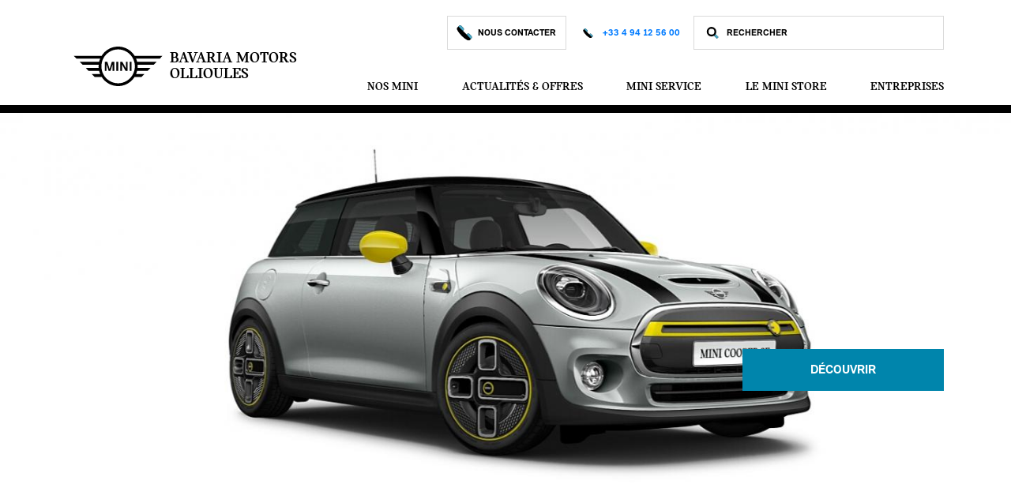

--- FILE ---
content_type: text/html; charset=UTF-8
request_url: https://partenaire.mini.fr/bavaria/nouvelle-mini-electric-des-360eumois
body_size: 22624
content:
<!DOCTYPE html>
<html lang="fr" dir="ltr" prefix="og: https://ogp.me/ns#">
<head>
  <script src="https://cdn.jsdelivr.net/npm/css-vars-ponyfill@1"></script>
  <link type="text/css" rel="stylesheet" href="https://cdnjs.cloudflare.com/ajax/libs/font-awesome/4.7.0/css/font-awesome.min.css" media="all">
  <meta charset="utf-8" />
<meta name="description" content="La toute nouvelle MINI Electric est disponible dès 360€/mois sans aucun apport, et en version suréquipée ! Entretien et extension de garantie" />
<link rel="canonical" href="https://partenaire.mini.fr/bavaria/nouvelle-mini-electric-des-360eumois" />
<meta property="og:url" content="https://partenaire.mini.fr/bavaria/nouvelle-mini-electric-des-360eumois" />
<meta property="og:title" content="Nouvelle MINI Electric dès 360€/mois.|BAVARIA MOTORS OLLIOULES" />
<meta property="og:description" content="La toute nouvelle MINI Electric est disponible dès 360€/mois sans aucun apport, et en version suréquipée ! Entretien et extension de garantie" />
<meta property="og:image" content="https://partenaire.mini.fr/sites/default/files/2020-03/MINIElectric.jpg" />
<meta property="og:image:url" content="https://partenaire.mini.fr/sites/default/files/2020-03/MINIElectric.jpg" />
<meta property="og:image:secure_url" content="https://partenaire.mini.fr/sites/default/files/2020-03/MINIElectric.jpg" />
<meta property="og:image:type" content="image/jpeg, image/png, image/jpg" />
<meta name="twitter:card" content="summary_large_image" />
<meta name="twitter:title" content="Nouvelle MINI Electric dès 360€/mois.|BAVARIA MOTORS OLLIOULES" />
<meta name="twitter:description" content="La toute nouvelle MINI Electric est disponible dès 360€/mois sans aucun apport, et en version suréquipée ! Entretien et extension de garantie" />
<meta name="twitter:url" content="https://partenaire.mini.fr/bavaria/nouvelle-mini-electric-des-360eumois" />
<meta name="twitter:image" content="https://partenaire.mini.fr/sites/default/files/2020-03/MINIElectric.jpg" />
<meta name="Generator" content="Drupal 10 (https://www.drupal.org)" />
<meta name="MobileOptimized" content="width" />
<meta name="HandheldFriendly" content="true" />
<meta name="viewport" content="width=device-width, initial-scale=1.0" />
<link rel="icon" href="/themes/custom/mini_base/favicon.ico" type="image/vnd.microsoft.icon" />
<link rel="alternate" hreflang="fr" href="https://partenaire.mini.fr/bavaria/nouvelle-mini-electric-des-360eumois" />

    <title>Nouvelle MINI Electric dès 360€/mois.|BAVARIA MOTORS OLLIOULES</title>
    <link rel="stylesheet" media="all" href="/sites/default/files/css/css_8TjlvDjKFIzHXA8lfh17PgtnqMVLeggM16_GV0WJ51c.css?delta=0&amp;language=fr&amp;theme=mini_base&amp;include=eJxFzDEKwCAMQNELWXOkEjFoIGowpsXbl3bp8oc3_Madz4RGUGQklMPWFu4lKE4sE7Ua5OmKEn-J3tWTsFXKwbYtavA-wsV0G3yNbWQXegAkaiW5" />
<link rel="stylesheet" media="all" href="/sites/default/files/css/css_6HEw3WjqstBqLuZfxGvbAY3VZvA2Khw0NHaAecWKJho.css?delta=1&amp;language=fr&amp;theme=mini_base&amp;include=eJxFzDEKwCAMQNELWXOkEjFoIGowpsXbl3bp8oc3_Madz4RGUGQklMPWFu4lKE4sE7Ua5OmKEn-J3tWTsFXKwbYtavA-wsV0G3yNbWQXegAkaiW5" />

      
        <script>
            document.domain = "mini.fr"; // comment 2018-11-29: Set this value to use a cross-subdomain DOM control. "mini.fr" is the correct value for now, no need to change.
            var ctaContactSelector = "#contact-action";/*** TO BE CHANGED ***/ // comment 2018-11-29: Change this value to the selector of the cta CONTACT.
        </script>
                  <script type="application/ld+json">
            {
              "@context" : "https://schema.org",
              "@type" : "AutoDealer",
              "name" : "BAVARIA MOTORS OLLIOULES",
              "image": "https://partenaire.mini.fr//themes/custom/mini_base/favicon.ico",
              "logo": "https://partenaire.mini.fr//themes/custom/mini_base/favicon.ico",
              "sameAs": ["https:\/\/fr-fr.facebook.com\/ministore.bavaria\/","https:\/\/www.instagram.com\/ministorebavariamotors\/?hl=fr","https:\/\/www.linkedin.com\/company\/mini-bavaria-motors-toulon\/"],
              "@id": "https://partenaire.mini.fr/bavaria/",
              "url": "https://partenaire.mini.fr/bavaria/",
              "telephone": "+33 4 94 12 56 00",
              "priceRange": "€€€",
              "address": {
                "@type": "PostalAddress",
                "streetAddress": "AVENUE JEAN MERMOZ A50 - SORTIE N°13",
                "addressLocality": "OLLIOULES",
                "postalCode": "83190",
                "addressCountry": "FR"
              },
              "openingHours": ["Mo 08:00-12:00","Mo 14:00-19:00","Tu 08:00-12:00","Tu 14:00-19:00","We 08:00-12:00","We 14:00-19:00","Th 08:00-12:00","Th 14:00-19:00","Fr 08:00-12:00","Fr 14:00-19:00","Sa 09:00-12:00","Sa 14:00-19:00"]
            }
          </script>
                                      <!--ePaas script-->
            <script type="text/javascript" src="https://www.bmw.com/etc/clientlibs/wcmp/consentcontroller.fallback/epaas.js" onload="epaas.api.initialize({tenant: 'partenaire_mini_fr-_bavaria', locale: 'fr_FR', async: false})"></script>
            <!--end ePaas script-->
                          <!-- adobe tag -->
        <script src="//assets.adobedtm.com/8917c9d60a77/c621582fc030/launch-0c3c3f130fb8.min.js" async></script>
        <!-- adobe tag -->
</head>

<body>

<a href="#main-content" class="visually-hidden focusable">
  Aller au contenu principal
</a>

<div class="visuallyhidden">
  <svg xmlns="http://www.w3.org/2000/svg" xmlns:xlink="http://www.w3.org/1999/xlink"><symbol id="icon-0-km" viewBox="0 0 42 42"><path d="M21 41.3l-4.6-3.1-5.5.4-2.4-5-5-2.4.4-5.5L.7 21l3.1-4.6-.4-5.5 5-2.4 2.4-5 5.5.4L21 .7l4.6 3.1 5.5-.4 2.4 5 5 2.4-.4 5.5 3.1 4.6-3.1 4.6.4 5.5-5 2.4-2.4 5-5.5-.4-4.6 3.3zm-4.5-5.2c.3 0 .6.1.9.3l3.6 2.4 3.6-2.4c.3-.2.7-.3 1-.3l4.3.3 1.9-3.9c.2-.3.4-.6.8-.8l3.9-1.9-.3-4.3c0-.4.1-.7.3-1l2.4-3.6-2.4-3.6c-.2-.3-.3-.7-.3-1l.3-4.3-3.9-1.9c-.3-.2-.6-.4-.8-.8l-1.9-3.9-4.3.3c-.4 0-.7-.1-1-.3L21 3.2l-3.6 2.4c-.3.2-.7.3-1 .3l-4.3-.3-1.9 3.9c-.2.3-.4.6-.8.8l-3.9 1.9.3 4.3c0 .4-.1.7-.3 1L3.2 21l2.4 3.6c.2.3.3.7.3 1l-.3 4.3 3.9 1.9c.3.2.6.4.8.8l1.9 3.9 4.3-.4zm-8.1-2.7zM4 25.7zm34-9.4zm-4.6-7.9z"/><path d="M13.5 27.3c3.2 0 5.2-2.9 5.2-7.3 0-4.5-2.2-7.5-5.2-7.5s-5.2 3-5.2 7.5c0 4.4 2 7.3 5.2 7.3zm0-.9c-1.5 0-2.6-2.7-2.6-6.4s1.1-6.4 2.6-6.4 2.6 2.8 2.6 6.4c0 3.7-1.1 6.4-2.6 6.4zm11.3-.8L22.9 23l1.6-1.7h.7V21h-2v.3h.7L22.2 23h-.4v-4.7l-1.6.1v.3h.8v6.9h-.7v.3h2.2v-.3h-.7v-2.2h.4l1.8 2.5h1.5v-.3h-.7zm8.1 0v-3c0-1.1-.5-1.7-1.5-1.7-.6 0-1.1.3-1.4.7-.2-.5-.7-.7-1.3-.7-.6 0-1 .2-1.3.6V21l-1.5.1v.3h.7v4.3h-.7v.3H28v-.3h-.6v-3.1c0-.7.5-1.2 1.1-1.2.6 0 .8.4.8 1.2v3.2h-.6v.3h2.1v-.3h-.6v-3.1c0-.7.5-1.2 1.1-1.2.6 0 .8.4.8 1.2v3.2h-.6v.3h2.1v-.3h-.7z" fill="#0085ac"/></symbol><symbol id="icon-24-months-assitance" viewBox="0 0 80 80"><path d="M53.307 5S35.806 1.667 33.472 15.833C31.138 30 40 36 40 36s15.505 3 20.122 0c4.616-3 10.322-16.4 8.017-19.333-2.305-2.933-3.5-1.667-3.5-1.667l-8.534 7-7.107-1-1.053-8 5.362-8z" fill="#0085AC"/><path d="M8.085 61.315c1.243 1.241 2.75 2.035 3.822 2.49L37.99 37.769a20.737 20.737 0 01-5.832-5.821L5.983 58.07a9.326 9.326 0 002.102 3.245zM60.08 31.27c3.649-3.644 5.066-8.811 4.117-13.625l-5.051 5.042-1.918 1.912-2.687-.35-3.624-.475-4.187-.549-1.38-10.478 1.918-1.914 5.064-5.052a15.33 15.33 0 00-2.988-.293A15.005 15.005 0 0038.671 9.9c-5.904 5.891-5.904 15.476-.002 21.369a15.057 15.057 0 0010.705 4.424c4.045 0 7.845-1.57 10.706-4.424zM34.78 6.022A20.54 20.54 0 0149.345 0c4.373 0 8.746 1.38 12.412 4.134l-10.6 10.58.476 3.619 3.625.473L65.86 8.226c6.086 8.071 5.47 19.577-1.89 26.925a20.597 20.597 0 01-14.595 6.031 20.78 20.78 0 01-6.1-.925L13.474 70l-1.506-.374c-.182-.046-4.476-1.14-7.772-4.43C.844 61.846.241 58.05.184 57.628L0 56.28l29.665-29.606c-2.183-7.063-.484-15.063 5.116-20.652z"/><path d="M47.6 74.44c5.76 0 9.48-5.32 9.48-13.24 0-8.12-3.92-13.6-9.48-13.6-5.56 0-9.48 5.48-9.48 13.6 0 7.92 3.72 13.24 9.48 13.24zm0-1.76c-2.72 0-4.72-4.88-4.72-11.64 0-6.72 2-11.72 4.72-11.72 2.72 0 4.72 5 4.72 11.72 0 6.76-2 11.64-4.72 11.64zm15.01-3.32c-1.36 0-2.6 1.08-2.6 2.48 0 1.32 1.08 2.48 2.36 2.48.12 0 .28 0 .4-.04-.2 1.84-2.12 2.96-2.8 3.24l.92 1.48c.12 0 4.6-1.76 4.6-6.32 0-2.36-1.52-3.32-2.88-3.32zm6.184-4.6h9.12v-2.32h-9.12v2.32z"/></symbol><symbol id="icon-24-months" viewBox="0 0 88 88"><path d="M44 87.1l-9.8-6.7-11.8.9-5.1-10.6-10.6-5.2.9-11.8L.9 44l6.7-9.8-.9-11.7 10.6-5.1 5.1-10.6 11.8.9L44 .9l9.8 6.7 11.8-.9 5.1 10.6 10.6 5.1-.9 11.8 6.7 9.8-6.7 9.8.9 11.8-10.6 5.1-5.1 10.6-11.8-.9-9.8 6.7zm-8.4-11.8L44 81l8.4-5.7 10.1.7 4.4-9.2 9.2-4.4-.8-10.1L81 44l-5.7-8.4.7-10.1-9.2-4.4-4.3-9.1-10.1.8L44 7l-8.4 5.7-10.1-.7-4.4 9.2-9.1 4.3.8 10.1L7 44l5.7 8.4-.7 10.1 9.2 4.4 4.4 9.2 10-.8zM69 68.4l2 1.3-2-1.3z"/><path d="M30.6 42.7c9-7.8 11.4-10.6 11.4-14.4 0-5.3-4.7-7.6-8.9-7.6-3.4 0-6 1.5-7.5 3v4.8h3.2c.4-4.5 2-6 4.3-6 2.8 0 4.2 2.4 4.2 6.1 0 4.3-2 7.4-11.5 17V47h16.4v-4.3H30.6zM64.7 38H61V21h-6l-9.8 17.8v2.3h11.3V47H61v-5.9h3.6V38zm-16.6 0L56 23.3h.6V38h-8.5zm-9.6 23.4v-5.5c0-2.1-.9-3.1-2.8-3.1-1.2 0-2.1.5-2.6 1.3-.4-.8-1.3-1.3-2.4-1.3-1.1 0-1.9.3-2.4 1v-.9l-2.7.1v.6h1.3v7.8h-1.3v.6h3.9v-.6h-1.1v-5.7c0-1.3.9-2.3 2-2.3 1 0 1.5.7 1.5 2.2v5.8h-1.1v.6h3.8v-.6h-1.1v-5.7c0-1.3.9-2.3 2-2.3 1 0 1.5.7 1.5 2.2v5.8h-1v.6h3.8v-.6h-1.3zm6.3.8c2.5 0 4.2-2.1 4.2-4.9 0-2.7-1.6-4.6-4-4.6-2.5 0-4.2 2-4.2 4.9.1 2.8 1.7 4.6 4 4.6zm.4-.6c-1.6 0-2.7-2-2.7-4.6 0-2.3.9-3.7 2.3-3.7 1.6 0 2.6 1.9 2.6 4.5s-1 3.8-2.2 3.8zm6.2-11.5c0 .7.6 1.3 1.3 1.3s1.3-.6 1.3-1.3c0-.7-.6-1.3-1.3-1.3s-1.3.6-1.3 1.3zm-1 11.9h4.7v-.6h-1.6v-8.6l-3 .2v.6H52v7.8h-1.6v.6zm9.3.2c2 0 3.4-1 3.4-2.5 0-.9-.5-1.6-1.5-2.2l-2.9-1.6c-.4-.2-.6-.6-.6-1 0-.9.7-1.5 1.7-1.5 1.3 0 1.9.8 1.9 2.5h1v-2.1c-.5-.6-1.7-.9-2.9-.9-1.9 0-3.1.9-3.1 2.4 0 .8.4 1.5 1.2 2l3 1.7c.5.3.7.7.7 1.2 0 1-.8 1.6-1.9 1.6-1.4 0-2.1-.9-2.1-2.5h-1v2.1c.5.4 1.8.8 3.1.8z" fill="#0085ac"/></symbol><symbol id="icon-360-checks" viewBox="0 0 112 87"><path d="M59.22 30.38c1.47-.69 2.79-2.01 2.79-4.11 0-3-2.67-5.01-6.33-5.01-2.25 0-4.29.75-5.64 2.19v3.63h2.37c.27-3.39 1.56-4.5 3.15-4.5 1.98 0 2.97 1.71 2.97 3.57 0 2.7-2.1 4.02-4.05 4.02v1.41h1.14c2.19 0 3.48 1.5 3.48 3.99 0 3-1.89 4.08-3.9 4.08-1.83 0-3.6-.87-4.74-2.88l-1.17.72c1.32 2.43 3.72 3.84 6.36 3.84 2.85 0 7.02-1.65 7.02-5.85 0-2.88-1.95-4.62-3.45-5.1zm13.478-1.83c-1.5 0-2.88.54-3.9 1.59.27-4.71 1.89-7.29 4.53-7.29 1.17 0 2.49.51 3.6 2.19l1.02-.9c-1.2-1.92-2.97-2.88-5.04-2.88-4.11 0-7.8 3.78-7.8 10.62 0 6.81 3.66 9.45 7.17 9.45 3.33 0 6.54-2.4 6.54-6.51 0-4.08-3.12-6.27-6.12-6.27zm0 11.46c-2.13 0-3.75-2.58-3.9-7.56.63-1.44 1.92-2.37 3.24-2.37 1.77 0 3.21 1.68 3.21 5.37 0 2.46-.66 4.56-2.55 4.56zm15.068 1.32c4.32 0 7.11-3.99 7.11-9.93 0-6.09-2.94-10.2-7.11-10.2s-7.11 4.11-7.11 10.2c0 5.94 2.79 9.93 7.11 9.93zm0-1.32c-2.04 0-3.54-3.66-3.54-8.73 0-5.04 1.5-8.79 3.54-8.79s3.54 3.75 3.54 8.79c0 5.07-1.5 8.73-3.54 8.73zm12.309-12.96c1.83 0 3.3-1.5 3.3-3.33 0-1.77-1.47-3.18-3.3-3.18-1.83 0-3.3 1.41-3.3 3.18 0 1.83 1.47 3.33 3.3 3.33zm0-1.8c-.84 0-1.47-.72-1.47-1.53 0-.75.63-1.47 1.47-1.47s1.47.72 1.47 1.47c0 .81-.63 1.53-1.47 1.53z" fill="#0085AC"/><path d="M13.34 45.01c-.262 16.07 12.526 29.338 28.563 29.637 16.037.299 29.249-12.485 29.51-28.554l-5.807-.109c-.21 12.856-10.779 23.083-23.608 22.844-12.83-.24-23.06-10.854-22.85-23.71.187-11.535 8.718-20.955 19.738-22.594l-4.37 6.032 4.702 3.426 6.817-9.41 3.41-4.704-4.704-3.426-9.405-6.853-3.409 4.704 6.13 4.467C24.262 18.79 13.576 30.575 13.34 45.01z"/></symbol><symbol id="icon-arrow-down" viewBox="0 0 84 45"><path d="M1.781.969A2 2 0 00.594 4.406l40 40a2 2 0 002.812 0l40-40a2 2 0 10-2.812-2.844L42 40.157 3.406 1.563A2 2 0 001.781.969z" fill-rule="evenodd"/></symbol><symbol id="icon-arrow-left" viewBox="0 0 50 80"><path d="M.6 40l40-40 8.8 8.8L18.2 40l31.2 31.2-8.8 8.8z" fill-rule="evenodd"/></symbol><symbol id="icon-arrow-right" viewBox="0 0 50 80"><path d="M49.4 40l-40 40-8.8-8.8L31.8 40 .6 8.8 9.4 0z" fill-rule="evenodd"/></symbol><symbol id="icon-attractive-price" viewBox="0 0 42 42"><path d="M21 41.3l-4.6-3.1-5.5.4-2.4-5-5-2.4.4-5.5L.7 21l3.1-4.6-.4-5.5 5-2.4 2.4-5 5.5.4L21 .7l4.6 3.1 5.5-.4 2.4 5 5 2.4-.4 5.5 3.1 4.6-3.1 4.6.4 5.5-5 2.4-2.4 5-5.5-.4-4.6 3.3zm-4.5-5.2c.3 0 .6.1.9.3l3.6 2.4 3.6-2.4c.3-.2.7-.3 1-.3l4.3.3 1.9-3.9c.2-.3.4-.6.8-.8l3.9-1.9-.3-4.3c0-.4.1-.7.3-1l2.4-3.6-2.4-3.6c-.2-.3-.3-.7-.3-1l.3-4.3-3.9-1.9c-.3-.2-.6-.4-.8-.8l-1.9-3.9-4.3.3c-.4 0-.7-.1-1-.3L21 3.2l-3.6 2.4c-.3.2-.7.3-1 .3l-4.3-.3-1.9 3.9c-.2.3-.4.6-.8.8l-3.9 1.9.3 4.3c0 .4-.1.7-.3 1L3.2 21l2.4 3.6c.2.3.3.7.3 1l-.3 4.3 3.9 1.9c.3.2.6.4.8.8l1.9 3.9 4.3-.4zm-8.1-2.7zM4 25.7zm34-9.4zm-4.6-7.9z"/><path d="M26.5 24.7c-.7 1.9-1.9 3-4.2 3-2.5 0-4.3-1.6-4.9-4.5h6.5v-1.8h-6.7v-2h6.7v-1.8h-6.5c.6-2.7 2.2-4.2 4.8-4.2 2.2 0 3.5 1.1 4.1 2.7h2.9c-.8-3-3.1-5.2-7-5.2-4.1 0-6.8 2.5-7.6 6.7h-2.3v1.8h2v2h-2v1.8h2.2c.8 4.3 3.4 7 7.6 7 3.9 0 6.4-2.3 7.1-5.5h-2.7z" fill="#0085ac"/></symbol><symbol id="icon-car-manual" viewBox="0 0 32 32"><path fill-rule="evenodd" clip-rule="evenodd" d="M13.236 16.75h-3.15L9 17.836v2.955L10.403 23h3.261l.336-.336.336.336h3.31L19 20.781v-2.945l-1.086-1.086h-3.15l-.764.382-.764-.382zM11 20.21v-1.46h1.764l.236.118v1.968l-.164.164h-1.334L11 20.21zm4 .626v-1.968l.236-.118H17v1.469l-.477.781h-1.359L15 20.836zM21 4h-5v11h5c.373 0 .606.12.743.257s.257.37.257.743h2c0-.373.12-.606.257-.743S24.627 15 25 15h5V4h-5c-.753 0-1.456.232-2 .698C22.456 4.232 21.753 4 21 4zm3 9.149c.316-.1.652-.149 1-.149h3V6h-3c-.373 0-.606.12-.743.257S24 6.627 24 7v6.149zm-2 0V7c0-.373-.12-.606-.257-.743S21.373 6 21 6h-3v7h3c.348 0 .684.05 1 .149z" fill="currentColor" class="bmwfcol"/><path d="M20 17.522c1.43-.102 2.491-.22 3.462-.421.044-.002.456-.101.456-.101h1.849c.142.324.233.674.233 1.043V27h-6v-1.18a94.844 94.844 0 01-12 0V27H2v-8.957c0-.842.475-1.58.945-2.154.363-.444.817-.895 1.29-1.34a3.869 3.869 0 00-.08-.01c-.398-.042-.91-.04-1.695-.04L2 14.5v-2h.434c.774-.002 1.417-.004 1.93.05.352.037.682.103.994.223.156-.285.328-.582.512-.875.28-.446.599-.902.942-1.29.328-.374.745-.764 1.235-.98C9.28 9.089 10.162 9 14 9v2c-3.911 0-4.363.116-5.149.46-.093.041-.278.173-.538.469-.246.28-.502.638-.75 1.032-.12.194-.238.392-.347.586l.214-.01c1.04-.047 2.49-.044 4.501-.04.633.002 1.321.003 2.069.003v2c-.774 0-1.478-.001-2.119-.003-1.99-.004-3.373-.006-4.362.038-.653.029-1.075.076-1.357.14-.207.048-.295.095-.33.117-.52.484-.962.913-1.294 1.308.97.202 2.032.32 3.462.422v2.005c-1.595-.11-2.828-.243-4-.496V25h2v-1.327l1.073.079c4.707.343 9.147.343 13.854 0L22 23.674V25h2v-5.97c-1.172.254-2.404.386-4 .497v-2.005z" fill="currentColor" class="bmwfcol"/></symbol><symbol id="icon-checked-vehicle" viewBox="0 0 80 80"><path d="M17.203 42.591c-.886-1.02-.65-2.707.527-3.77 1.176-1.063 2.848-1.098 3.733-.079.886 1.02.65 2.708-.526 3.77-1.178 1.064-2.849 1.099-3.734.079"/><path d="M27.32 54.612h-8.89v4.875h-4.367V41.77c0-2.533 1.44-4.819 3.664-5.825l.767-.346 1.386-.56h22.58L27.32 54.613zM25.04 20.13c.21-.577.724-.95 1.305-.95h23.309c.58 0 1.094.373 1.304.95l.865 2.874-5.3 6.855H23.48l-2.788.712L25.04 20.13zm30.503-1.962c-.91-2.49-3.279-4.168-5.89-4.168H26.346c-2.61 0-4.979 1.678-5.89 4.168l-4.942 11.863-1.45-1.516v-2.063H6v6.011h4.559l1.593 1.381c-1.966 2.157-3.046 4.967-3.046 7.926v18.685c0 2.32 1.807 4.212 4.027 4.212h6.213c2.227 0 4.039-1.895 4.039-4.224v-.649l32.158-41.626z"/><path d="M38 40.667H27.487c-2.486 0-5.332 2.582-5.487 4.803 0 0 .611 3.206 4.078 3.187l5.92.01S37.99 40.812 38 40.812v-.145z"/><path d="M57.528 18.643S44 19.233 44 30.483c0 11.247 11.728 10.779 15.098 10.779 3.37 0 11.2-9.417 8.141-15.091-.063-.117-1.45-.097-1.551-.171-1.025-.756-5.361 5.876-5.361 5.876h-5.78v-7.16l2.98-6.073z" fill="#0085AC"/><path d="M28.997 63.116c.992.778 2.133 1.213 2.934 1.444l16.254-20.865a14.905 14.905 0 01-4.655-3.647L27.219 60.983c.316.597.869 1.42 1.778 2.133zm34.158-26.454c2.19-2.8 2.724-6.456 1.67-9.672l-3.03 3.876-1.15 1.47-1.867-.014-2.518-.022-2.91-.024-1.823-7.057 1.15-1.47 3.038-3.885a10.55 10.55 0 00-2.068.05 10.331 10.331 0 00-6.927 3.918c-3.542 4.528-2.736 11.09 1.795 14.628a10.368 10.368 0 007.691 2.13 10.369 10.369 0 006.95-3.928zM43.182 21.335a14.672 14.672 0 019.801-5.537c3.1-.38 6.321.217 9.16 1.85l-6.594 8.425.652 2.523 2.611.02 6.595-8.423c5.018 5.192 5.583 13.402 1.004 19.253a14.712 14.712 0 01-9.822 5.546c-1.459.18-2.945.135-4.405-.125l-18.537 23.68-1.101-.133c-.133-.017-3.273-.419-5.896-2.465-2.668-2.082-3.426-4.721-3.503-5.015l-.248-.94 18.454-23.572c-2.162-4.817-1.654-10.637 1.83-15.087z"/></symbol><symbol id="icon-colour" viewBox="0 0 10 13"><g fill="none" fill-rule="evenodd"><path d="M0 8.119C0 5.579 4.6 0 4.6 0s4.6 5.578 4.6 8.119a4.6 4.6 0 01-9.2 0z" fill="#000"/><path d="M5 5.412C5 4.032 7.5 1 7.5 1S10 4.032 10 5.412a2.5 2.5 0 11-5 0z" fill="#0085AC"/></g></symbol><symbol id="icon-energy" viewBox="0 0 12 15"><g fill="none" fill-rule="evenodd"><path d="M.097 7.965L6.093.155s.322-.327.793-.031c0 0 .262.272.158.571C6.94.994 5.87 5.33 5.87 5.33h3.617s.353-.002.476.317c.122.32-.095.603-.095.603l-5.9 7.715s-.457.355-.826 0c-.234-.285-.158-.508-.158-.508l1.205-4.635H.446s-.359-.065-.412-.318c0 0-.108-.285.063-.54z" fill="#000"/><path d="M7.048 11.017l2.998-3.939s.162-.165.397-.016c0 0 .131.138.08.288-.053.151-.588 2.338-.588 2.338h1.808s.177 0 .238.16c.061.161-.047.304-.047.304l-2.95 3.891s-.228.18-.413 0c-.117-.143-.08-.256-.08-.256l.604-2.338H7.223s-.18-.032-.206-.16c0 0-.054-.144.031-.272z" fill="#0085AC"/></g></symbol><symbol id="icon-facebook-blue" viewBox="0 0 28 28"><path d="M14 28C6.268 28 0 21.732 0 14S6.268 0 14 0s14 6.268 14 14-6.268 14-14 14zm-3-16.37v2.094h1.5V21h2.812v-7.276h2.224l.166-2.094h-2.39V9.995c0-.563.522-.764 1.105-.764s1.209.174 1.209.174L18 7.261S17.203 7 15.312 7c-1.162 0-1.838.427-2.329 1.054-.467.592-.483 1.55-.483 2.17v1.406H11z" fill="#4167B2" fill-rule="evenodd"/></symbol><symbol id="icon-facebook" viewBox="0 0 30 30"><g fill-rule="evenodd"><path d="M15 29v-1c7.18 0 13-5.82 13-13 0-7.179-5.82-13-13-13S2 7.82 2 15s5.82 13 13 13v1zm0 0v1C6.715 30 0 23.285 0 15 0 6.716 6.716 0 15 0c8.284 0 15 6.716 15 15 0 8.285-6.716 15-15 15v-1z" fill-rule="nonzero"/><path d="M12 12.63h1.5v-1.407c0-.62.016-1.577.483-2.169C14.474 8.427 15.15 8 16.312 8c1.89 0 2.688.26 2.688.26l-.374 2.145s-.626-.174-1.209-.174c-.583 0-1.105.201-1.105.764v1.635h2.39l-.166 2.094h-2.224V22H13.5v-7.276H12V12.63z"/></g></symbol><symbol id="icon-fax" viewBox="0 0 20 22"><g fill="none" fill-rule="evenodd"><path fill="#0085AC" d="M4 13h12v8H4z"/><path d="M15.977 19.46c0 .714-.538 1.293-1.201 1.293H5.224c-.663 0-1.201-.579-1.201-1.292v-5.874h11.954v5.874zM17.81 6.633h-.842V2.357c0-1.302-.981-2.357-2.191-2.357H5.224c-1.21 0-2.19 1.055-2.19 2.357v4.275H2.19C.98 6.632 0 7.687 0 8.988v6.833c0 1.302.98 2.357 2.19 2.357h.843v1.283c0 1.301.981 2.356 2.191 2.356h9.552c1.21 0 2.19-1.055 2.19-2.356v-1.283h.843c1.21 0 2.191-1.055 2.191-2.357V8.988c0-1.301-.98-2.356-2.19-2.356z" fill="#000"/></g></symbol><symbol id="icon-funding-blue" viewBox="0 0 80 80"><g fill="#0085AC" fill-rule="evenodd"><circle cx="49" cy="66" r="14"/><path d="M56.296 65.185c0-4.9-3.988-8.889-8.889-8.889-4.9 0-8.888 3.988-8.888 8.89 0 4.9 3.988 8.888 8.888 8.888 4.901 0 8.89-3.988 8.89-8.889zM5.926 8.89v8.889h50.37v-8.89H44.403v3.322h-6.168V8.889H23.987v3.32H17.82V8.89H5.926zm57.451 55.726C63.377 73.1 56.387 80 47.793 80c-8.595 0-15.585-6.9-15.585-15.385 0-2.666.694-5.175 1.908-7.366H0V4.086h18.255V0h6.234v4.086h14.4V0h6.234v4.086h18.254v21.608c3.799-.26 7.701.827 10.885 3.375 4.752 3.803 6.618 9.811 5.352 15.337a17.494 17.494 0 00-3.804-4.242 17.373 17.373 0 00-2.384-1.586 9.106 9.106 0 00-3.088-4.728c-4.006-3.208-9.907-2.599-13.153 1.356-.914 1.112-1.469 2.376-1.77 3.682a17.43 17.43 0 00-4.45 3.838c-.145.179-.263.37-.4.552-.464.285-.915.589-1.355.915-.931-4.382.06-9.122 3.131-12.864a15.506 15.506 0 014.803-3.9v-2.19H6.234v25.856h34.128a15.647 15.647 0 017.43-1.864c8.595 0 15.585 6.9 15.585 15.384zm1.608-23.134a15.06 15.06 0 00-11.652 5.493 18.029 18.029 0 015.84 2.597c1.574-1.327 3.588-2.158 5.812-2.158 4.967 0 9.009 3.992 9.009 8.898 0 4.24-3.023 7.783-7.047 8.67a17.502 17.502 0 01-1.367 6.13C73.584 70.8 80 64.29 80 56.311c0-8.178-6.735-14.83-15.015-14.83zM30.068 35.98l-2.835 1.452v-5.468l4.418-2.333h3.84v13.772h3.028v4.005H26.667v-4.005h3.4V35.98z"/></g></symbol><symbol id="icon-funding-round" viewBox="0 0 42 42"><path d="M21 42C9.4 42 0 32.6 0 21S9.4 0 21 0s21 9.4 21 21-9.4 21-21 21zm0-40C10.5 2 2 10.5 2 21s8.5 19 19 19 19-8.5 19-19S31.5 2 21 2z"/><circle cx="23" cy="29" r="4" fill="#0085ac" transform="translate(1 1)"/><path d="M27 30c0-1.7-1.3-3-3-3s-3 1.3-3 3 1.3 3 3 3 3-1.3 3-3zM10 11v3h17v-3h-4v1.1h-2.1V11h-4.8v1.1H14V11h-4zm19.4 18.8c0 2.9-2.4 5.2-5.3 5.2s-5.3-2.3-5.3-5.2c0-.9.2-1.7.6-2.5H8V9.4h6.2V8h2.1v1.4h4.9V8h2.1v1.4h6.2v7.3c1.3-.1 2.6.3 3.7 1.1 1.6 1.3 2.2 3.3 1.8 5.2-.3-.5-.8-1-1.3-1.4-.3-.2-.5-.4-.8-.5-.2-.6-.5-1.2-1-1.6-1.4-1.1-3.3-.9-4.4.5-.3.4-.5.8-.6 1.2-.6.3-1.1.8-1.5 1.3 0 .1-.1.1-.1.2-.2.1-.3.2-.5.3-.3-1.5 0-3.1 1.1-4.3.5-.6 1-1 1.6-1.3v-.7H10.1v8.7h11.5c.7-.4 1.6-.6 2.5-.6 2.9-.2 5.3 2.1 5.3 5zm.5-7.8c-1.6 0-3 .7-3.9 1.9.7.2 1.4.5 2 .9.5-.4 1.2-.7 2-.7 1.7 0 3 1.3 3 3 0 1.4-1 2.6-2.4 2.9 0 .7-.2 1.4-.5 2.1 2.7-.1 4.9-2.3 4.9-5 0-2.9-2.3-5.1-5.1-5.1zm-11.8-1.9l-1 .5v-1.8l1.5-.8H20v4.6h1V24h-4v-1.4h1.1v-2.5z" fill="#000105"/></symbol><symbol id="icon-funding" viewBox="0 0 80 80"><circle fill="#0085AC" cx="49" cy="66" r="14"/><path d="M56.296 65.185c0-4.9-3.988-8.889-8.889-8.889-4.9 0-8.888 3.988-8.888 8.89 0 4.9 3.988 8.888 8.888 8.888 4.901 0 8.89-3.988 8.89-8.889zM5.926 8.89v8.889h50.37v-8.89H44.403v3.322h-6.168V8.889H23.987v3.32H17.82V8.89H5.926zm57.451 55.726C63.377 73.1 56.387 80 47.793 80c-8.595 0-15.585-6.9-15.585-15.385 0-2.666.694-5.175 1.908-7.366H0V4.086h18.255V0h6.234v4.086h14.4V0h6.234v4.086h18.254v21.608c3.799-.26 7.701.827 10.885 3.375 4.752 3.803 6.618 9.811 5.352 15.337a17.494 17.494 0 00-3.804-4.242 17.373 17.373 0 00-2.384-1.586 9.106 9.106 0 00-3.088-4.728c-4.006-3.208-9.907-2.599-13.153 1.356-.914 1.112-1.469 2.376-1.77 3.682a17.43 17.43 0 00-4.45 3.838c-.145.179-.263.37-.4.552-.464.285-.915.589-1.355.915-.931-4.382.06-9.122 3.131-12.864a15.506 15.506 0 014.803-3.9v-2.19H6.234v25.856h34.128a15.647 15.647 0 017.43-1.864c8.595 0 15.585 6.9 15.585 15.384zm1.608-23.134a15.06 15.06 0 00-11.652 5.493 18.029 18.029 0 015.84 2.597c1.574-1.327 3.588-2.158 5.812-2.158 4.967 0 9.009 3.992 9.009 8.898 0 4.24-3.023 7.783-7.047 8.67a17.502 17.502 0 01-1.367 6.13C73.584 70.8 80 64.29 80 56.311c0-8.178-6.735-14.83-15.015-14.83zM30.068 35.98l-2.835 1.452v-5.468l4.418-2.333h3.84v13.772h3.028v4.005H26.667v-4.005h3.4V35.98z"/></symbol><symbol id="icon-info" viewBox="0 0 13 13"><circle cx="6.5" cy="6.5" r="6.5" fill="#0085ac"/><path d="M5.6 4.7h1.6v6.6H5.6zm0-2.6h1.6v1.6H5.6z" fill="#fff"/></symbol><symbol id="icon-instagram-blue" viewBox="0 0 28 28"><path d="M14 28C6.268 28 0 21.732 0 14S6.268 0 14 0s14 6.268 14 14-6.268 14-14 14zm5.636-9.706c0 .74-.6 1.341-1.342 1.341H9.706c-.74 0-1.341-.6-1.341-1.34v-5.732h2.09A3.8 3.8 0 0010.172 14 3.833 3.833 0 0014 17.828 3.833 3.833 0 0017.828 14c0-.508-.102-.993-.282-1.437h2.09v5.731zm-7.633-5.731A2.46 2.46 0 0114 11.536c.822 0 1.55.406 1.998 1.027.293.405.466.9.466 1.437A2.467 2.467 0 0114 16.464 2.467 2.467 0 0111.536 14c0-.537.175-1.032.467-1.437zm7.068-3.95h.31v2.373l-2.367.007-.007-2.373 2.064-.007zM18.294 7H9.706A2.709 2.709 0 007 9.705v8.589A2.71 2.71 0 009.706 21h8.588A2.709 2.709 0 0021 18.294V9.705A2.708 2.708 0 0018.294 7z" fill="#308DEE" fill-rule="evenodd"/></symbol><symbol id="icon-instagram" viewBox="0 0 30 30"><path d="M15 29v-1c7.18 0 13-5.82 13-13S22.18 2 15 2 2 7.82 2 15s5.82 13 13 13v1zm0 0v1C6.715 30 0 23.285 0 15S6.715 0 15 0s15 6.716 15 15c0 8.284-6.715 15-15 15v-1z"/><path d="M20.636 19.294c0 .74-.6 1.341-1.342 1.341h-8.588c-.74 0-1.341-.6-1.341-1.34v-5.732h2.09A3.8 3.8 0 0011.172 15 3.833 3.833 0 0015 18.828 3.833 3.833 0 0018.828 15c0-.508-.102-.993-.282-1.437h2.09v5.731zm-7.633-5.731A2.46 2.46 0 0115 12.536c.822 0 1.55.406 1.998 1.027.293.405.466.9.466 1.437A2.467 2.467 0 0115 17.464 2.467 2.467 0 0112.536 15c0-.537.175-1.032.467-1.437zm7.068-3.95h.31v2.373l-2.367.007-.007-2.373 2.064-.007zM19.294 8h-8.588A2.709 2.709 0 008 10.705v8.589A2.71 2.71 0 0010.706 22h8.588A2.709 2.709 0 0022 19.294v-8.589A2.708 2.708 0 0019.294 8z"/></symbol><symbol id="icon-linkedin" viewBox="0 0 24 24"><path d="M12 2c5.514 0 10 4.486 10 10s-4.486 10-10 10S2 17.514 2 12 6.486 2 12 2zm0-2C5.373 0 0 5.373 0 12s5.373 12 12 12 12-5.373 12-12S18.627 0 12 0zm-2 8c0 .557-.447 1.008-1 1.008S8 8.558 8 8c0-.557.447-1.008 1-1.008S10 7.444 10 8zm0 2H8v6h2v-6zm3 0h-2v6h2v-2.861c0-1.722 2.002-1.881 2.002 0V16H17v-3.359c0-3.284-3.128-3.164-4-1.548V10z"/></symbol><symbol id="icon-logo" viewBox="0 0 100 44"><path fill-rule="evenodd" clip-rule="evenodd" d="M49.625 0l-1.918.08-1.835.265-1.818.372-1.785.586-1.677.664-1.577.85-1.558.956-1.447 1.09-1.338 1.196-1.237 1.274-1.158 1.382-.999 1.515H.087l3.104 3.16h26.441l-.688 1.782-.53 1.86H6.815l3.103 3.136h18.027l-.08 1.858v.904l.08.903H13.572l3.074 3.136h11.768l.53 1.887.688 1.806H20.27l3.133 3.109h7.875l1 1.514 1.157 1.383 1.237 1.3 1.338 1.197 1.447 1.062 1.558.983 1.577.822 1.677.692 1.785.559 1.818.371 1.835.266 1.918.08 1.895-.08 1.867-.266 1.786-.371 1.787-.559 1.678-.692 1.577-.822 1.557-.983 1.447-1.062 1.338-1.196 1.237-1.301 1.147-1.383 1.03-1.514h7.853l3.106-3.11h-9.333l.689-1.805.528-1.887h11.768l3.105-3.136H71.313l.05-.903v-.904l-.05-1.858h17.996l3.105-3.137h-21.6l-.528-1.86-.689-1.78h26.44l3.105-3.16H67.97l-1.029-1.516-1.147-1.382-1.237-1.274-1.338-1.196-1.447-1.09-1.557-.957-1.577-.85-1.678-.663-1.787-.586-1.786-.372L51.52.08 49.625 0zm-1.808 40.786l-1.737-.24-1.706-.425-1.607-.585-1.577-.717-1.468-.85-1.397-.957-1.288-1.09-1.177-1.195-1.107-1.302-.95-1.409-.808-1.514-.739-1.54-.528-1.648-.42-1.753-.238-1.755-.101-1.78.1-1.833.24-1.753.42-1.727.527-1.621.739-1.595.809-1.487.949-1.408 1.107-1.303 1.177-1.221 1.288-1.09 1.397-.957 1.468-.85 1.577-.717 1.607-.585 1.706-.372 1.737-.292 1.808-.053 1.786.053 1.766.292 1.678.372 1.606.585 1.577.717 1.467.85 1.398.957 1.287 1.09L63.4 9.299l1.078 1.303.948 1.408.808 1.487.74 1.595.528 1.621.418 1.727.26 1.753.08 1.833-.08 1.78-.26 1.755-.418 1.753-.529 1.648-.74 1.54-.807 1.514-.948 1.41-1.078 1.301-1.209 1.195-1.287 1.09-1.398.957-1.467.85-1.577.717-1.606.585-1.678.424-1.766.24-1.786.08-1.808-.08zM62.45 26.969h2.056V17.03H62.45v9.938zm-4.172-9.938v7.201l-3.942-7.2h-2.367v9.937h1.937v-7.174l3.923 7.174h2.386V17.03h-1.937zm-10.6 9.938h2.027V17.03h-2.027v9.938zm-5.091-9.938l-2.475 7.945-2.526-7.945h-2.863v9.938h1.925v-7.413l2.386 7.413h2.126l2.315-7.36v7.36h1.997V17.03h-2.885z" fill="#000"/></symbol><symbol id="icon-mail" viewBox="0 0 20 16"><g fill="none" fill-rule="evenodd"><path d="M10.006 9.875L0 0v16h20V.014l-9.994 9.86L11.78 14" fill="#000"/><path d="M18 0H2l8 8 8-8" fill="#0085AC"/></g></symbol><symbol id="icon-mileage" viewBox="0 0 14 13"><g fill="none" fill-rule="evenodd"><path d="M7.28 6.06a.953.953 0 00-.278-.046.968.968 0 000 1.933.968.968 0 00.967-.966.959.959 0 00-.051-.298l2.748-3.182-.25-.249L7.28 6.06z" fill="#0085AC"/><path fill="#000" d="M12.82 10.697l-1.34-.773.31-.537 1.34.774zm-.469-4.026h1.547v1h-1.547zm.469-3.406l.31.536-1.34.774-.31-.536zm-2.876-.762l-.536-.31.774-1.339.536.31zM6.693.084h1v1.547h-1zM3.286 1.163l.536-.31.774 1.34-.536.31zM1.184 3.264l1.34.774-.31.536L.874 3.8zM.106 6.671h1.547v1H.106zm1.079 4.027l-.31-.536 1.34-.774.31.536z"/><path d="M8.55 9.999H5.455c-.597 0-1.083.486-1.083 1.083v.722c0 .596.486 1.082 1.083 1.082H8.55c.597 0 1.083-.485 1.083-1.082v-.722c0-.597-.486-1.083-1.083-1.083z" fill="#0085AC"/></g></symbol><symbol id="icon-minus" viewBox="0 0 42 41"><path d="M41.138 19.104l.052 2.745-40.795.052-.051-2.745 40.794-.052z" fill="#0085AC"/></symbol><symbol id="icon-phone" viewBox="0 0 23 23"><path d="M19.316 13.375c-1.012-1.014-2.56-1.115-3.45-.221l-.914.916-5.505-5.518.875-.877c.912-.914.83-2.483-.182-3.496L7.286 1.318C6.275.304 4.709.22 3.798 1.135L2.719 2.217 1.1 3.862c-.996.998-.59 2.604.069 3.698 2.095 4.454 9.45 12.292 14.8 14.824.194.104 1.196.616 2.2.616.528 0 1.057-.141 1.47-.556l1.709-1.713 1.043-1.037c.447-.449.665-1.093.598-1.769a2.802 2.802 0 00-.818-1.689l-2.854-2.861z"/><path d="M19.316 13.375c-1.012-1.014-2.56-1.115-3.45-.221l-.914.916 6.395 6.661 1.043-1.037c.447-.449.665-1.093.598-1.769a2.802 2.802 0 00-.818-1.689l-2.854-2.861zM9.447 8.552l.875-.877c.912-.914.83-2.483-.182-3.496L7.286 1.318C6.275.304 4.709.22 3.798 1.135L2.719 2.217l6.728 6.335z" fill="#4da9c5"/></symbol><symbol id="icon-plus" viewBox="0 0 65 66"><path d="M34.328 30.791l30.897-.039.083 4.42-30.974.04.039 30.896-4.42.083-.04-30.974-30.896.039-.083-4.42 30.974-.04L29.87-.1l4.42-.083.04 30.974z"/></symbol><symbol id="icon-position" viewBox="0 0 15 25"><g transform="translate(-9 -3)" fill="none" fill-rule="evenodd"><circle fill="#0085AC" cx="15.75" cy="9.75" r="3.75"/><path d="M11.203 5.047C9.734 6.422 9 8.109 9 10.109c0 1.469.844 3.985 2.547 7.578 1.687 3.594 3.328 6.782 4.922 9.563.89-1.609 1.828-3.359 2.828-5.266.984-1.906 2-4.109 3.047-6.593 1.047-2.485 1.578-4.25 1.578-5.282 0-2-.75-3.687-2.219-5.062C20.234 3.687 18.484 3 16.469 3c-2.031 0-3.797.687-5.266 2.047zm2.469 4.484c0-.765.265-1.422.828-1.969.547-.546 1.203-.828 1.969-.828.765 0 1.422.282 1.984.828.547.547.828 1.204.828 1.969 0 .766-.281 1.422-.828 1.969a2.69 2.69 0 01-1.984.828A2.632 2.632 0 0114.5 11.5a2.632 2.632 0 01-.828-1.969z" fill="#000"/></g></symbol><symbol id="icon-puissance" viewBox="0 0 36 40"><path d="M0 30h10v10H0V30zm13-15h10v25H13V15z"/><path d="M26 0h10v40H26V0z" fill="#0085AC"/></symbol><symbol id="icon-ready-availability" viewBox="0 0 42 42"><path d="M23.8 12.4v1.2h-4.5v-1.2h-2v1.2h-5.8v15.9h20V13.7h-5.7v-1.2h-2zm1.7 3.7v-1h3.8v2.7h-16v-2.7h3.8v1H19v-1h4.5v1h2zM13.4 20h16.1v7.8H13.4V20z"/><path d="M23.7 21l-2.8 2.7-1.6-1.6-1.1 1 1.6 1.6 1.1 1 1.1-1 2.8-2.7-1.1-1z" fill="#0085ac"/><path d="M21 41.3l-4.6-3.1-5.5.4-2.4-5-5-2.4.4-5.5L.7 21l3.1-4.6-.4-5.5 5-2.4 2.4-5 5.5.4L21 .7l4.6 3.1 5.5-.4 2.4 5 5 2.4-.4 5.5 3.1 4.6-3.1 4.6.4 5.5-5 2.4-2.4 5-5.5-.4-4.6 3.3zm-4.5-5.2c.3 0 .6.1.9.3l3.6 2.4 3.6-2.4c.3-.2.7-.3 1-.3l4.3.3 1.9-3.9c.2-.3.4-.6.8-.8l3.9-1.9-.3-4.3c0-.4.1-.7.3-1l2.4-3.6-2.4-3.6c-.2-.3-.3-.7-.3-1l.3-4.3-3.9-1.9c-.3-.2-.6-.4-.8-.8l-1.9-3.9-4.3.3c-.4 0-.7-.1-1-.3L21 3.2l-3.6 2.4c-.3.2-.7.3-1 .3l-4.3-.3-1.9 3.9c-.2.3-.4.6-.8.8l-3.9 1.9.3 4.3c0 .4-.1.7-.3 1L3.2 21l2.4 3.6c.2.3.3.7.3 1l-.3 4.3 3.9 1.9c.3.2.6.4.8.8l1.9 3.9 4.3-.4zm-8.1-2.7zM4 25.7zm34-9.4zm-4.6-7.9z"/></symbol><symbol id="icon-robbery-destruction" viewBox="0 0 44 44"><path d="M22 43.2l-4.8-3.3-5.8.4-2.5-5.2-5.2-2.5.4-5.8L.8 22l3.3-4.8-.5-5.8 5.2-2.5 2.5-5.2 5.8.4L22 .8l4.8 3.3 5.8-.4 2.5 5.2 5.2 2.5-.4 5.8 3.3 4.8-3.3 4.8.4 5.8-5.2 2.5-2.5 5.2-5.8-.4-4.8 3.3zm-4.7-5.3c.3 0 .7.1.9.3l3.8 2.6 3.8-2.6c.3-.2.7-.3 1.1-.3l4.6.3 2-4.1c.2-.3.4-.6.8-.8l4.1-2-.3-4.6c0-.4.1-.8.3-1.1l2.6-3.8-2.6-3.8c-.2-.3-.3-.7-.3-1.1l.3-4.6-4.1-2c-.3-.2-.6-.4-.8-.8l-2-4.1-4.6.3c-.4 0-.8-.1-1.1-.3L22 3.2l-3.8 2.6c-.3.2-.7.3-1.1.3l-4.6-.3-2 4.1c0 .3-.3.6-.7.7l-4.1 2 .3 4.6c0 .4-.1.8-.3 1.1L3.2 22l2.6 3.8c.2.3.3.7.3 1.1l-.3 4.6 4.1 2c.3.2.6.4.8.8l2 4.1 4.6-.5zm-.2 2zm9.8 0zM9 35.2zm26 0zm4.9-18.1zM35.2 9zM17.1 4.1z"/><path class="st0" d="M14.4 21.3c.4-.4 1.1-.4 1.4 0 .3.4.2 1-.2 1.4-.4.4-1.1.4-1.4 0s-.2-1 .2-1.4zM29.6 21.3c-.4-.4-1.1-.4-1.4 0-.3.4-.2 1 .2 1.4.4.4 1.1.4 1.4 0 .3-.4.2-1-.2-1.4z"/><path d="M31 29.1h-1.6v-1.8H14.7v1.8H13v-6.6c0-.9.5-1.8 1.4-2.2l.3-.1.5-.2h13.6l.5.2.3.1c.8.4 1.4 1.2 1.4 2.2v6.6zM17.1 14.3c.1-.2.3-.4.5-.4h8.7c.2 0 .4.1.5.4l1.6 3.9-1-.3H16.6l-1 .3 1.5-3.9zM34 18.9v-2.2h-3v.8l-.6.5-1.9-4.4c-.3-1-1.2-1.6-2.1-1.6h-8.8c-1 0-1.9.6-2.2 1.6L13.6 18l-.6-.6v-.7h-3V19h1.7l.6.5c-.7.8-1.1 1.9-1.1 3v7c0 .9.7 1.6 1.5 1.6H15c.8 0 1.5-.7 1.5-1.6v-.2h11v.2c0 .9.7 1.6 1.5 1.6h2.3c.8 0 1.5-.7 1.5-1.6v-7c0-1.1-.4-2.2-1.1-3l.6-.5H34v-.1z" fill="#000105"/><path class="st0" d="M25.9 22h-7.8c-.9 0-2 1-2.1 1.8 0 0 .2 1.2 1.5 1.2h9c1.3 0 1.5-1.2 1.5-1.2-.1-.8-1.1-1.8-2.1-1.8"/></symbol><symbol id="icon-search" viewBox="0 0 15 14"><path d="M2.929 5.691A3.467 3.467 0 016.392 2.23a3.467 3.467 0 013.464 3.46 3.467 3.467 0 01-3.464 3.463A3.467 3.467 0 012.93 5.69zM14.7 12.12l-3.46-3.46a5.65 5.65 0 00.845-2.969A5.698 5.698 0 006.392 0 5.698 5.698 0 00.7 5.691a5.698 5.698 0 005.692 5.691 5.649 5.649 0 002.966-.843L12.82 14l1.881-1.88z"/><path d="M14.7 12.12l-3.46-3.46c-.26.563-1.072 1.456-1.882 1.88L12.82 14l1.881-1.88z" fill="#4da9c5"/></symbol><symbol id="icon-seat" viewBox="0 0 14 14"><g fill="none" fill-rule="evenodd"><path d="M4.255 12.617s-2.49-7.932-2.372-8.499c.119-.566 1.239-.79 2.016-.197.778.593 2.109 5.218 1.99 5.824-.119.606-1.436.777-1.634 2.873z" fill="#000"/><path d="M1.699 3.776S.619 1.06.829.798c.21-.264 1.2-.33 1.713.224 0 0 .962 1.607.87 1.95-.092.342-.198.408-.448.408-.237 0-.975-.092-1.265.396z" fill="#0085AC"/><path fill="#000" d="M4.967 13.145h7.643v1H4.967zm7.998-.264c.62-1.212.303-2.332-.487-2.978-.857-.698-5.39-.264-6.339.422-1.462 1.054-1.462 2.556-1.462 2.556h8.288z"/></g></symbol><symbol id="icon-service" viewBox="0 0 65 65"><g fill="none" fill-rule="evenodd"><path d="M15 5.536l5.246 6.037V20h-7.558L5.5 12.768 2.594 17 5.5 28.15l7.188 8.037L25.257 34l9.348-5.85L36.481 16 32.5 7l-9.52-4-7.98.442v2.094z" fill="#0085AC"/><path d="M58.03 56.886c-1.166 1.137-2.578 1.864-3.583 2.28L30 35.33a19.44 19.44 0 003.008-2.396A19.088 19.088 0 0035.466 30L60 53.917a8.516 8.516 0 01-1.97 2.97zM9.126 29.183c-3.42-3.418-4.746-8.264-3.858-12.78l4.733 4.73 1.797 1.793 2.518-.328 3.395-.446 3.923-.515 1.292-9.828-1.796-1.795-4.745-4.74a14.347 14.347 0 012.8-.274c3.778 0 7.33 1.47 10 4.14 5.531 5.526 5.531 14.516.001 20.043a14.1 14.1 0 01-10.03 4.15 14.1 14.1 0 01-10.03-4.15zM32.704 5.592A19.074 19.074 0 0019.18 0c-4.06 0-8.12 1.281-11.525 3.838l9.842 9.826-.441 3.36-3.366.439-9.844-9.824C-1.806 15.133-1.234 25.817 5.6 32.64a19.126 19.126 0 0013.552 5.6c1.91 0 3.821-.292 5.664-.858L52.487 65l1.4-.347c.17-.043 4.156-1.06 7.216-4.114 3.114-3.11 3.673-6.635 3.726-7.027L65 52.26 37.454 24.768c2.027-6.558.45-13.987-4.75-19.176z" fill="#000105"/></g></symbol><symbol id="icon-special-offer" viewBox="0 0 65 65"><g fill="none" fill-rule="evenodd"><path fill="#0085AC" d="M30 14.549l-3.713 13.678L9.121 28 24.14 39.854l-6.085 17.868L33.333 46.29 49.293 58l-6.614-19 15.863-12.183L38.656 27 32.5 8z"/><path d="M32.5 43.02l-10.547 7.813 4.083-12.567L15 29.463h13.321l4.158-12.796 4.087 12.796H50l-11.036 8.803 4.083 12.567L32.5 43.02zm7.797-18.627L32.52 0l-7.91 24.393H0L20 40.38 12.014 65 32.5 49.794 52.985 65 45 40.38l20-15.986H40.297z" fill="#000105"/></g></symbol><symbol id="icon-star-empty" viewBox="0 0 19 18"><path fill="#fff" d="M9.5 14.4l-5.2 2.7 1-5.7-4.2-4.1 5.8-.9 2.6-5.2 2.6 5.2 5.8.9-4.2 4.1 1 5.7z"/><path d="M15.3 18l-5.8-3.1L3.7 18l1.1-6.5L0 6.9 6.5 6 9.4.1 12.3 6l6.5.9-4.7 4.6 1.2 6.5zm-5.8-4.2l4.5 2.4-.9-5 3.7-3.6-5-.7-2.3-4.6-2.3 4.6-5 .7 3.7 3.6-.9 5 4.5-2.4z" fill="#0085ac"/></symbol><symbol id="icon-star-full" viewBox="0 0 19 18"><path d="M9.5 14.25l-5.584 2.936 1.066-6.218L.465 6.564l6.243-.907L9.5 0l2.792 5.657 6.243.907-4.517 4.404 1.066 6.218z" fill="#0085AC" fill-rule="evenodd"/></symbol><symbol id="icon-star-half" viewBox="0 0 19 18"><path fill="#fff" d="M9.5 14.3l-5.1 2.8 1-5.8-4.2-4.1L7 6.4l2.5-5.2 2.6 5.2 5.8.8-4.2 4.1 1 5.8z"/><path class="st1" d="M15.4 18l-5.8-3.1L3.7 18l1.1-6.5L.1 6.9 6.6 6l2.9-6 2.9 5.9 6.6 1-4.7 4.6 1.1 6.5zM2.3 7.6l3.6 3.5-.9 5 4.5-2.4 4.5 2.4-.9-5 3.6-3.5-5-.7-2.2-4.6-2.2 4.6-5 .7z"/><path class="st1" d="M9.7 14.1l-5.6 2.8.9-5.7-4-4.1 5.6-.8 3.1-5.2z"/></symbol><symbol id="icon-takeover-offer" viewBox="0 0 80 80"><path d="M62.747 40.719c.89-1.025.653-2.72-.53-3.788-1.18-1.067-2.86-1.102-3.75-.078-.89 1.024-.653 2.72.529 3.786 1.183 1.069 2.862 1.104 3.751.08"/><path d="M38.473 52.794h23.043v4.896h4.386V39.894c0-2.544-1.446-4.84-3.68-5.851l-.77-.347-1.393-.563H38.473v19.66zm16.402-34.637c-.211-.58-.727-.954-1.31-.954h-15.12V27.93h17.997l2.8.715-4.367-10.488zM38.445 12h15.12c2.622 0 5 1.685 5.915 4.187l4.965 11.916 1.457-1.524v-2.071H74v6.038h-4.579l-1.6 1.387c1.974 2.167 3.059 4.989 3.059 7.962v18.768c0 2.33-1.815 4.23-4.045 4.23h-6.24c-2.237 0-4.057-1.903-4.057-4.242v-.653H38.445V12z"/><path d="M52.417 38.786c2.497 0 5.356 2.594 5.512 4.824 0 0-.614 3.221-4.096 3.202l-11.966.01H38.44v-8.036h13.978z"/><path d="M24 28H6v4h18v8l10-10-10-10v8z" fill="#0085AC"/><path d="M16 48h18v4H16v8L6 50l10-10v8z"/></symbol><symbol id="icon-tiktok" viewBox="0 0 30 30"><path d="M15.004 0c4.14 0 7.894 1.684 10.613 4.39a14.945 14.945 0 014.39 10.614c0 4.14-1.683 7.894-4.39 10.613a14.945 14.945 0 01-10.613 4.39c-4.14 0-7.895-1.683-10.613-4.39A14.961 14.961 0 010 15.004c0-4.14 1.684-7.895 4.39-10.613A14.961 14.961 0 0115.005 0zm3.203 6.805c.273 2.332 1.566 3.718 3.828 3.863v2.617c-1.305.125-2.457-.305-3.789-1.105v4.886c0 6.22-6.777 8.164-9.508 3.707-1.754-2.863-.683-7.902 4.942-8.101v2.765c-.43.07-.88.18-1.305.313-1.25.426-1.953 1.215-1.754 2.613.379 2.672 5.293 3.465 4.879-1.765V6.805zm6.637-1.649a13.873 13.873 0 00-9.84-4.074 13.843 13.843 0 00-9.836 4.074 13.86 13.86 0 00-4.078 9.84 13.83 13.83 0 004.078 9.836 13.844 13.844 0 009.836 4.078 13.84 13.84 0 009.84-4.078 13.857 13.857 0 004.074-9.836c0-3.844-1.555-7.328-4.074-9.84zm0 0"/></symbol><symbol id="icon-time" viewBox="0 0 23 17"><path d="M20 .4L10.3 10 3.6 3.4 1 3.7.8 6.3l9.4 9.3.1-.1.1.1L22.7 3.2l-.2-3-2.5.2zm-9.8 15.3v.2l-.1-.1.1-.1z"/><path d="M10.2 16.2l-.4-.4.1-.1L.5 6.3l.2-2.9 2.9-.3 6.6 6.5L19.8.1l3-.2.2 3.4-12.4 12.4.1.1-.5.4zm0-1.1l.1.1L22.5 3.1 22.3.5 20 .6l-9.8 9.7-6.7-6.6-2.3.2L1 6.1l9.2 9z"/><circle cx="15" cy="18" r="4.5" fill="#0085ac" transform="translate(-4 -6)"/></symbol><symbol id="icon-transmission" viewBox="0 0 8 13"><g fill="none" fill-rule="evenodd"><path d="M7.646 11.597l-2.202.274-.04-.333 2.217-.275-.044-.6a.276.276 0 00-.294-.255l-.087.007-2.146.394-.06-.33 2.154-.395-.092-.589a.276.276 0 00-.314-.23l-.09.015-2.094.463-.072-.327 1.795-.397-.122-.514a.224.224 0 00-.27-.166L1.3 9.434a.226.226 0 00-.166.271l.101.428-.213.033a.277.277 0 00-.229.316l.063.402-.19.014a.277.277 0 00-.254.296l.03.406H.33a.276.276 0 00-.275.276v.941H8v-.941a.276.276 0 00-.275-.276h-.08v-.003zM3.88 7.355l-.36.083-.738-3.202.36-.084a.368.368 0 00.278-.44l-.165-.72a1.81 1.81 0 00.394-1.582A1.834 1.834 0 001.438.049 1.841 1.841 0 00.046 2.246c.134.58.537 1.024 1.047 1.248l.166.72a.366.366 0 00.442.272l.36-.083.738 3.203-.36.083a.737.737 0 00-.556.88l.082.355 2.882-.67-.082-.355a.734.734 0 00-.885-.544zM1.56.583a1.285 1.285 0 011.549.952.184.184 0 01-.14.22.184.184 0 01-.22-.136.918.918 0 00-1.106-.68.184.184 0 01-.221-.137.184.184 0 01.139-.22z" fill="#000" fill-rule="nonzero"/><path d="M7.646 11.597l-2.202.274-.04-.333 2.217-.275-.044-.6a.276.276 0 00-.294-.255l-.087.007-2.146.394-.06-.33 2.154-.395-.092-.589a.276.276 0 00-.314-.23l-.09.015-2.094.463-.072-.327 1.795-.397-.122-.514a.224.224 0 00-.27-.166L1.3 9.434a.226.226 0 00-.166.271l.101.428-.213.033a.277.277 0 00-.229.316l.063.402-.19.014a.277.277 0 00-.254.296l.03.406H.33a.276.276 0 00-.275.276v.941H8v-.941a.276.276 0 00-.275-.276h-.08v-.003z" fill="#0085AC"/></g></symbol><symbol id="icon-twitter-blue" viewBox="0 0 50 50"><path d="M25 50C11.193 50 0 38.807 0 25S11.193 0 25 0s25 11.193 25 25-11.193 25-25 25zm11.633-34.004c1.377-.779 2.296-1.87 2.602-3.427-1.072.779-2.45 1.09-3.98 1.558-1.071-1.09-2.602-1.87-4.592-1.87-3.367 0-5.97 2.804-5.97 6.388 0 .623 0 .934.154 1.402-5.204-.156-9.796-2.649-12.857-6.544-.612.935-.766 1.87-.766 3.116 0 2.181 1.072 4.051 2.756 5.142-.919 0-1.837-.312-2.756-.78 0 3.116 2.143 5.61 4.898 6.077-.612.311-1.071.311-1.683.311-.306 0-.766 0-1.072-.156.766 2.493 3.062 4.207 5.817 4.363-2.143 1.713-4.745 2.648-7.653 2.648H10c2.602 1.714 5.97 2.804 9.49 2.804 11.326 0 17.449-9.659 17.449-17.76v-.78c1.071-.934 2.296-2.024 3.061-3.427-.918.624-2.296.935-3.367.935z" fill="#0085AC"/></symbol><symbol id="icon-twitter" viewBox="0 0 30 30"><g fill-rule="evenodd"><path d="M15 29v-1c7.18 0 13-5.82 13-13S22.18 2 15 2 2 7.82 2 15s5.82 13 13 13v1zm0 0v1C6.715 30 0 23.285 0 15 0 6.716 6.716 0 15 0c8.284 0 15 6.716 15 15 0 8.285-6.715 15-15 15v-1z" fill-rule="nonzero"/><path d="M22 11.302c-.515.221-1.07.37-1.65.437a2.794 2.794 0 001.263-1.536 5.84 5.84 0 01-1.824.673A2.912 2.912 0 0017.692 10c-1.586 0-2.87 1.243-2.87 2.777 0 .217.023.429.073.632a8.252 8.252 0 01-5.921-2.901 2.707 2.707 0 00-.388 1.396c0 .963.507 1.813 1.277 2.311a2.95 2.95 0 01-1.302-.346v.034c0 1.346.991 2.469 2.305 2.723a2.938 2.938 0 01-1.297.048c.365 1.103 1.425 1.907 2.684 1.928a5.89 5.89 0 01-3.568 1.189c-.231 0-.461-.013-.685-.038A8.345 8.345 0 0012.402 21c5.285 0 8.173-4.231 8.173-7.9a7.1 7.1 0 00-.008-.36A5.74 5.74 0 0022 11.302"/></g></symbol><symbol id="icon-year" viewBox="0 0 12 12"><g fill="none" fill-rule="evenodd"><path d="M11.531 5.86c.26 0 .469-.21.469-.47V2.814A1.877 1.877 0 0010.125.937h-.61V.47a.469.469 0 10-.937 0v.469H6.445v-.47a.469.469 0 10-.937 0v.47h-2.11v-.47a.469.469 0 10-.937 0v.47h-.586A1.877 1.877 0 000 2.813v7.312C0 11.159.841 12 1.875 12h5.906a.47.47 0 00.048-.002.472.472 0 00.384-.142l3.656-3.796a.469.469 0 00-.338-.794h-2.25A1.877 1.877 0 007.406 9.14v1.921H1.875a.939.939 0 01-.938-.937V2.812a.94.94 0 01.938-.937h.586v.469a.469.469 0 10.937 0v-.469h2.11v.469a.469.469 0 10.937 0v-.469h2.133v.469a.469.469 0 10.938 0v-.469h.609c.517 0 .937.42.937.938V5.39c0 .259.21.468.47.468z" fill="#000" fill-rule="nonzero"/><path d="M7.397 11.042V8.944c.084-1.002.621-1.6 1.613-1.793 1.487-.289 2.224-.092 2.547 0 .324.092.66.271.263.793-.396.521-3.56 3.843-3.656 3.943a.383.383 0 01-.256.113H7v-.958h.397z" fill="#0085AC"/></g></symbol><symbol id="icon-youtube" viewBox="0 0 30 30"><path d="M15 29v-1c7.18 0 13-5.82 13-13S22.18 2 15 2 2 7.82 2 15s5.82 13 13 13v1zm0 0v1C6.715 30 0 23.284 0 15 0 6.716 6.715 0 15 0c8.284 0 15 6.716 15 15 0 8.284-6.716 15-15 15v-1z"/><path d="M22 17.546v-5.092S22 10 19.587 10h-9.175S8 10 8 12.454v5.092S8 20 10.412 20h9.175S22 20 22 17.546zm-4.282-2.539l-4.584 2.738v-5.477l4.584 2.74z"/></symbol></svg>
</div>


  <div class="dialog-off-canvas-main-canvas" data-off-canvas-main-canvas>
    
            
<header class="l-header-desktop ">
  <div class="position-relative container">
    <div class="row">
      <div class="col-12 col-xl-5">
        <div class="block-logo-inline ">
          <a href="https://partenaire.mini.fr/bavaria/" class="a-initial">
              <svg class="icon-logo logo icon" role="img" title="icon-logo" width="130"  height="50">
    <use xlink:href="#icon-logo"></use>
  </svg>

            <span class="h1 title-logo">BAVARIA MOTORS OLLIOULES</span>
          </a>
        </div>
      </div>
      <div class="col-12 col-xl-7">
        <div class="row l-header-contact__btn-group no-gutters justify-content-xl-end">
          <div class="col-6 col-xl-3 btn-contact-container">
            <a href ="/bavaria/mini-store-bavaria-motors" class="btn btn-contact">
                <svg class="icon-phone align-middle icon" role="img" title="icon-phone" width="27.5"  height="27.5">
    <use xlink:href="#icon-phone"></use>
  </svg>
Nous Contacter
            </a>
          </div>
                    <div class="col-6 col-xl-3 btn-contact-container">
              <span class="contact__title btn btn-contact btn-phone">
                    <svg class="icon-phone align-middle icon" role="img" title="icon-phone" width="30"  height="20">
    <use xlink:href="#icon-phone"></use>
  </svg>

                  <span><a href="tel:+33494125600">+33 4 94 12 56 00</a></span>
              </span>
          </div>
                    <div class="col-6 col-xl-6" id="header-search-container">
            <form id="header-search-form-id" method="post" action="https://partenaire.mini.fr/bavaria/search/content">
              <div class="search input-group">
                  <svg class="input-group-text icon-search icon" role="img" title="icon-search" width="31"  height="41">
    <use xlink:href="#icon-search"></use>
  </svg>

                <input class="searchbar form-control"
                       type="text"
                       name="search"
                       placeholder="Rechercher"
                       aria-label="Rechercher"
                       aria-describedby="Rechercher"/>
              </div>
              <input type="submit" value="OK" class="search-submit">
            </form>
          </div>
        </div>            </div>
    </div>
    <div class="row">
      <div class="col-12">
        <div class="row">
          <div class="l-header-infos col-12 col-xl-4 px-0 px-xl-4 l-header-infos--desktop ">
            <div>
  
  
      
<div class="main-wrapper">
  <div class="dealership-infos wrapper-text pb-4">
    <a href="https://partenaire.mini.fr/bavaria/" class="a-initial">
        <svg class="icon-logo logo icon" role="img" title="icon-logo" width="115"  height="50">
    <use xlink:href="#icon-logo"></use>
  </svg>

    </a>
    <span class="dealership-infos__title">BAVARIA MOTORS OLLIOULES</span>

    <div class="stars-rating" data-rating="3.6">
      <a href="https://search.google.com/local/reviews?placeid=ChIJ8S6mk2cEyRIRE_lgx367CEE"></a>
      <span class="stars-rating__title">Avis</span>
      <div class="stars-outer">
        <div class="stars-inner"></div>
      </div>
      <span class="value-rating"></span>
    </div>

    <div class="address-container">
      <span class="address__title">  <svg class="icon-position icon" role="img" title="icon-position" width="25"  height="25">
    <use xlink:href="#icon-position"></use>
  </svg>
 Adresse</span>
      <p class="address">AVENUE JEAN MERMOZ
 A50 - SORTIE N°13
 83190 OLLIOULES</p>
      <a target="_blank" href="https://www.google.com/maps/dir/?api=1&amp;destination=AVENUE+JEAN+MERMOZ%0D%0A%2C+A50+-+SORTIE+N%C2%B013%0D%0A+83190+OLLIOULES" class="a" title="Itinéraire">Itinéraire</a>
    </div>

    <div class="contact-container">
      <span class="contact__title">
          <svg class="icon-phone icon" role="img" title="icon-phone" width="30"  height="20">
    <use xlink:href="#icon-phone"></use>
  </svg>

        <span><a href="tel:+33494125600">+33 4 94 12 56 00</a></span>
      </span>
    </div>

    <div class="schedule-container">
      <span class="schedule__title">
          <svg class="icon-time icon" role="img" title="icon-time" width="35"  height="18">
    <use xlink:href="#icon-time"></use>
  </svg>
 Horaire d'ouverture
      </span>
      <div class="customer container no-padding">
        <div class="row">
          <span class="col-12">Service commercial</span>
        </div>
        <div class="row">
          <span class="col-3 schedule-day"><span>Mercredi</span>&nbsp;:</span> <span class="col-9 schedule-hours">08:00-12:00 et 14:00-19:00</span>
        </div>
        <div class="row">
          <div class="col-12">
            <a href="/bavaria/mini-store-bavaria-motors" class=" a" title="Voir tous les horaires">Voir tous les horaires</a>
          </div>
        </div>
      </div>

      <div class="sav container no-padding">
        <div class="row">
          <span class="col-12">Service après-vente</span>
        </div>
        <div class="row">
          <span class="col-3 schedule-day"><span>Mercredi</span>&nbsp;:</span> <span class="col-9 schedule-hours">08:00-12:00 et 14:00-18:00</span>
        </div>
        <div class="row">
          <div class="col-12">
            <a href="/bavaria/mini-store-bavaria-motors" class="a" title="Voir tous les horaires">Voir tous les horaires</a>
          </div>
        </div>
      </div>
    </div>
  </div>

  <a href="/bavaria/mini-store-bavaria-motors"  class="btn btn-blue  text-left d-block  w-100" role="button">Nous Contacter</a>
</div>

  </div>

          </div>
          <div class="col-xl-8 ml-xl-auto d-flex desktop-nav justify-content-between">
              <div id="block-dealership-main-menu">
  
  
      <nav class="w-100 h-100">
    <div class="d-flex flex-column h-100 justify-content-between desktop-nav-container">
        <ul class="row justify-content-between no-gutters w-100">
                        <li class="desktop-nav-tab">
                <span class="nav-link">Nos Mini</span>
                <ul class="submenu">
                                                                        <li><a class="nav-link opened" href="/bavaria/vehicule/neuf"
                                   target="">Mini Neuves</a></li>
                                                                                                <li><a class="nav-link opened" href="/bavaria/vehicule/occasion"
                                   target="">Mini d&#039;occasion</a></li>
                                                                                                <li><a class="nav-link opened" href="/bavaria/mini-next"
                                   target="">Mini next</a></li>
                                                            </ul>
            </li>
                        <li class="desktop-nav-tab">
                <span class="nav-link">Actualités &amp; Offres</span>
                <ul class="submenu">
                                                                        <li><a class="nav-link opened" href="/bavaria/actualites"
                                   target="">Toutes les actualités</a></li>
                                                                                                <li><a class="nav-link opened" href="/bavaria/actualites/offres"
                                   target="">Toutes nos offres</a></li>
                                                            </ul>
            </li>
                        <li class="desktop-nav-tab">
                <span class="nav-link">MINI Service</span>
                <ul class="submenu">
                                                                        <li><a class="nav-link opened" href="https://entretien.mini.fr/dealer/33913"
                                   target="_self">Tarifs &amp; prise de rdv</a></li>
                                                                                                <li><a class="nav-link opened" href="https://www.mini.fr/fr_FR/home/accessories/mini-collection.html"
                                   target="">MINI LIFESTYLE</a></li>
                                                                                                <li><a class="nav-link opened" href="https://www.mini.fr/fr_FR/shop/ls/cp/physical-goods/BF_ACCESSORY"
                                   target="">Accessoires MINI</a></li>
                                                            </ul>
            </li>
                        <li class="desktop-nav-tab">
                <span class="nav-link">LE MINI STORE</span>
                <ul class="submenu">
                                                                        <li><a class="nav-link opened" href="/bavaria/mini-store-bavaria-motors"
                                   target="_self">A propos</a></li>
                                                            </ul>
            </li>
                        <li class="desktop-nav-tab">
                <span class="nav-link">Entreprises</span>
                <ul class="submenu">
                                                                        <li><a class="nav-link opened" href="/bavaria/mini-entreprise"
                                   target="">Entreprises</a></li>
                                                                                                <li><a class="nav-link opened" href="/bavaria/mini-business-center1"
                                   target="">Business Center</a></li>
                                                            </ul>
            </li>
                    </ul>
        <div class="row">
            <div class="header-push col-12">
                <div class="row">
                        
      
        
              
      
                          
                </div>
            </div>
        </div>
    </div>
</nav>

  </div>

          </div>
        </div>
      </div>
    </div>
  </div>
</header>

<header class="l-header-mobile container">
  <div class="row">

    <div class="l-header-mobile__logo-group col-12 py-3">

      <a class="l-header-mobile__logo" href="https://partenaire.mini.fr/bavaria/">
          <svg class="icon-logo align-middle icon" role="img" title="icon-logo" width="110"  height="48">
    <use xlink:href="#icon-logo"></use>
  </svg>

        <span class="logo-text">BAVARIA MOTORS OLLIOULES</span>
      </a>

      <div class="btn-group btn-group--sm" role="group" aria-label="buttons group">

        <a href="/bavaria/mini-store-bavaria-motors"  class="btn-top-menu">
            <svg class="icon-phone align-middle icon" role="img" title="icon-phone" width="20"  height="20">
    <use xlink:href="#icon-phone"></use>
  </svg>

        </a>
        <button type="button" class="btn-top-menu" id="l-header-mobile-search">
            <svg class="icon-search align-middle icon" role="img" title="icon-search" width="20"  height="21.5">
    <use xlink:href="#icon-search"></use>
  </svg>

        </button>
      </div>
      <div class="burger mobile">
        <span></span>
      </div>
    </div>


  </div>
  <div id="block-dealership-main-menu-mobile">
  
  
      
<nav class="l-header-mobile__nav border-bottom-5 d-none container-fluid">
  <ul class="accordion" id="l-header-mobile__accordion">
        <li class="card">

      <div class="card-header" id="heading-0">
        <div class="l-header-mobile__nav-btn media h3 w-100 m-0 p-0"
             data-toggle="collapse"
             data-target="#collapse-0"
             aria-expanded="true"
             aria-controls="collapse-0">
          <div class="media-body w-100">Nos Mini</div>
            <svg class="l-header-mobile__nav-icon icon-arrow-down align-middle ml-3 icon" role="img" title="icon-arrow-down" width="28"  height="15">
    <use xlink:href="#icon-arrow-down"></use>
  </svg>

        </div>
      </div>
            <div id="collapse-0"
           class="collapse"
           aria-labelledby="heading-0"
           data-parent="#l-header-mobile__accordion">
        <ul class="card-body">
                                    <li class="card-body-item">
                <a href="/bavaria/vehicule/neuf" class="card-body-link" target="">
                    Mini Neuves
                </a>
              </li>
                                                <li class="card-body-item">
                <a href="/bavaria/vehicule/occasion" class="card-body-link" target="">
                    Mini d&#039;occasion
                </a>
              </li>
                                                <li class="card-body-item">
                <a href="/bavaria/mini-next" class="card-body-link" target="">
                    Mini next
                </a>
              </li>
                              </ul>
      </div>
          </li>
        <li class="card">

      <div class="card-header" id="heading-1">
        <div class="l-header-mobile__nav-btn media h3 w-100 m-0 p-0"
             data-toggle="collapse"
             data-target="#collapse-1"
             aria-expanded="true"
             aria-controls="collapse-1">
          <div class="media-body w-100">Actualités &amp; Offres</div>
            <svg class="l-header-mobile__nav-icon icon-arrow-down align-middle ml-3 icon" role="img" title="icon-arrow-down" width="28"  height="15">
    <use xlink:href="#icon-arrow-down"></use>
  </svg>

        </div>
      </div>
            <div id="collapse-1"
           class="collapse"
           aria-labelledby="heading-1"
           data-parent="#l-header-mobile__accordion">
        <ul class="card-body">
                                    <li class="card-body-item">
                <a href="/bavaria/actualites" class="card-body-link" target="">
                    Toutes les actualités
                </a>
              </li>
                                                <li class="card-body-item">
                <a href="/bavaria/actualites/offres" class="card-body-link" target="">
                    Toutes nos offres
                </a>
              </li>
                              </ul>
      </div>
          </li>
        <li class="card">

      <div class="card-header" id="heading-2">
        <div class="l-header-mobile__nav-btn media h3 w-100 m-0 p-0"
             data-toggle="collapse"
             data-target="#collapse-2"
             aria-expanded="true"
             aria-controls="collapse-2">
          <div class="media-body w-100">MINI Service</div>
            <svg class="l-header-mobile__nav-icon icon-arrow-down align-middle ml-3 icon" role="img" title="icon-arrow-down" width="28"  height="15">
    <use xlink:href="#icon-arrow-down"></use>
  </svg>

        </div>
      </div>
            <div id="collapse-2"
           class="collapse"
           aria-labelledby="heading-2"
           data-parent="#l-header-mobile__accordion">
        <ul class="card-body">
                                    <li class="card-body-item">
                <a href="https://entretien.mini.fr/dealer/33913" class="card-body-link" target="_self">
                    Tarifs &amp; prise de rdv
                </a>
              </li>
                                                <li class="card-body-item">
                <a href="https://www.mini.fr/fr_FR/home/accessories/mini-collection.html" class="card-body-link" target="">
                    MINI LIFESTYLE
                </a>
              </li>
                                                <li class="card-body-item">
                <a href="https://www.mini.fr/fr_FR/shop/ls/cp/physical-goods/BF_ACCESSORY" class="card-body-link" target="">
                    Accessoires MINI
                </a>
              </li>
                              </ul>
      </div>
          </li>
        <li class="card">

      <div class="card-header" id="heading-3">
        <div class="l-header-mobile__nav-btn media h3 w-100 m-0 p-0"
             data-toggle="collapse"
             data-target="#collapse-3"
             aria-expanded="true"
             aria-controls="collapse-3">
          <div class="media-body w-100">LE MINI STORE</div>
            <svg class="l-header-mobile__nav-icon icon-arrow-down align-middle ml-3 icon" role="img" title="icon-arrow-down" width="28"  height="15">
    <use xlink:href="#icon-arrow-down"></use>
  </svg>

        </div>
      </div>
            <div id="collapse-3"
           class="collapse"
           aria-labelledby="heading-3"
           data-parent="#l-header-mobile__accordion">
        <ul class="card-body">
                                    <li class="card-body-item">
                <a href="/bavaria/mini-store-bavaria-motors" class="card-body-link" target="_self">
                    A propos
                </a>
              </li>
                              </ul>
      </div>
          </li>
        <li class="card">

      <div class="card-header" id="heading-4">
        <div class="l-header-mobile__nav-btn media h3 w-100 m-0 p-0"
             data-toggle="collapse"
             data-target="#collapse-4"
             aria-expanded="true"
             aria-controls="collapse-4">
          <div class="media-body w-100">Entreprises</div>
            <svg class="l-header-mobile__nav-icon icon-arrow-down align-middle ml-3 icon" role="img" title="icon-arrow-down" width="28"  height="15">
    <use xlink:href="#icon-arrow-down"></use>
  </svg>

        </div>
      </div>
            <div id="collapse-4"
           class="collapse"
           aria-labelledby="heading-4"
           data-parent="#l-header-mobile__accordion">
        <ul class="card-body">
                                    <li class="card-body-item">
                <a href="/bavaria/mini-entreprise" class="card-body-link" target="">
                    Entreprises
                </a>
              </li>
                                                <li class="card-body-item">
                <a href="/bavaria/mini-business-center1" class="card-body-link" target="">
                    Business Center
                </a>
              </li>
                              </ul>
      </div>
          </li>
      </ul>
</nav>

  </div>

</header>

<div class="container l-header-mobile__sub-part ">

  <div class="row l-header-contact__btn-group no-gutters justify-content-xl-end">
    <div class="col-6 col-xl-4 btn-contact-container">
      <a href="/bavaria/mini-store-bavaria-motors" class="btn btn-contact">
          <svg class="icon-phone align-middle icon" role="img" title="icon-phone" width="27.5"  height="27.5">
    <use xlink:href="#icon-phone"></use>
  </svg>
Nous Contacter
      </a>
    </div>
          <div class="col-xl-4 btn-contact-container">
              <span class="contact__title btn btn-contact btn-phone">
                    <svg class="icon-phone align-middle icon" role="img" title="icon-phone" width="30"  height="20">
    <use xlink:href="#icon-phone"></use>
  </svg>

                  <span><a href="tel:+33494125600">+33 4 94 12 56 00</a></span>
              </span>
      </div>
        <div class="col-6 col-xl-4" id="header-search-container">
      <form method="post" id="header-search-form-id" action="https://partenaire.mini.fr/bavaria/search/content">
        <div class="search input-group">
            <svg class="input-group-text icon-search icon" role="img" title="icon-search" width="31"  height="41">
    <use xlink:href="#icon-search"></use>
  </svg>

          <input class="searchbar form-control"
                 type="text"
                 name="search"
                 placeholder="Rechercher"
                 aria-label="Rechercher"
                 aria-describedby="Rechercher"/>
        </div>
        <input type="submit" value="OK" class="search-submit">
      </form>
    </div>
  </div>
  <div class="l-header-infos col-12 col-xl-4 px-0 px-xl-4 l-header-infos--mobile ">
      <div>
  
  
      
<div class="main-wrapper">
  <div class="dealership-infos wrapper-text pb-4">
    <a href="https://partenaire.mini.fr/bavaria/" class="a-initial">
        <svg class="icon-logo logo icon" role="img" title="icon-logo" width="115"  height="50">
    <use xlink:href="#icon-logo"></use>
  </svg>

    </a>
    <span class="dealership-infos__title">BAVARIA MOTORS OLLIOULES</span>

    <div class="stars-rating" data-rating="3.6">
      <a href="https://search.google.com/local/reviews?placeid=ChIJ8S6mk2cEyRIRE_lgx367CEE"></a>
      <span class="stars-rating__title">Avis</span>
      <div class="stars-outer">
        <div class="stars-inner"></div>
      </div>
      <span class="value-rating"></span>
    </div>

    <div class="address-container">
      <span class="address__title">  <svg class="icon-position icon" role="img" title="icon-position" width="25"  height="25">
    <use xlink:href="#icon-position"></use>
  </svg>
 Adresse</span>
      <p class="address">AVENUE JEAN MERMOZ
 A50 - SORTIE N°13
 83190 OLLIOULES</p>
      <a target="_blank" href="https://www.google.com/maps/dir/?api=1&amp;destination=AVENUE+JEAN+MERMOZ%0D%0A%2C+A50+-+SORTIE+N%C2%B013%0D%0A+83190+OLLIOULES" class="a" title="Itinéraire">Itinéraire</a>
    </div>

    <div class="contact-container">
      <span class="contact__title">
          <svg class="icon-phone icon" role="img" title="icon-phone" width="30"  height="20">
    <use xlink:href="#icon-phone"></use>
  </svg>

        <span><a href="tel:+33494125600">+33 4 94 12 56 00</a></span>
      </span>
    </div>

    <div class="schedule-container">
      <span class="schedule__title">
          <svg class="icon-time icon" role="img" title="icon-time" width="35"  height="18">
    <use xlink:href="#icon-time"></use>
  </svg>
 Horaire d'ouverture
      </span>
      <div class="customer container no-padding">
        <div class="row">
          <span class="col-12">Service commercial</span>
        </div>
        <div class="row">
          <span class="col-3 schedule-day"><span>Mercredi</span>&nbsp;:</span> <span class="col-9 schedule-hours">08:00-12:00 et 14:00-19:00</span>
        </div>
        <div class="row">
          <div class="col-12">
            <a href="/bavaria/mini-store-bavaria-motors" class=" a" title="Voir tous les horaires">Voir tous les horaires</a>
          </div>
        </div>
      </div>

      <div class="sav container no-padding">
        <div class="row">
          <span class="col-12">Service après-vente</span>
        </div>
        <div class="row">
          <span class="col-3 schedule-day"><span>Mercredi</span>&nbsp;:</span> <span class="col-9 schedule-hours">08:00-12:00 et 14:00-18:00</span>
        </div>
        <div class="row">
          <div class="col-12">
            <a href="/bavaria/mini-store-bavaria-motors" class="a" title="Voir tous les horaires">Voir tous les horaires</a>
          </div>
        </div>
      </div>
    </div>
  </div>

  <a href="/bavaria/mini-store-bavaria-motors"  class="btn btn-blue  text-left d-block  w-100" role="button">Nous Contacter</a>
</div>

  </div>

  </div>
</div>
    

            <div class="main-content">
            <div id="block-mini-base-content">
  
  
      
<div class="dealer-content">

  <div class="container-fluid mt-header">
    <div class="row">
      <div class="col-12 no-padding mb-5 mb-xl-5 pb-xl-4 banner-img">
          <div class="big-slider" >
          
  <figure  class="paragraph paragraph--type--slide-entete paragraph--view-mode--slide-entete slide">
    
                        

                        

                          <img src="/sites/default/files/styles/slider_header_1440x525_/public/2020-03/MINIElectric.jpg?h=880fbbb1&amp;itok=tHcfKhof" width="1440" height="596" alt="MINI Electric" loading="lazy" />



            

            

            

      <figcaption class="content-big-slider container mt-4 mt-xl-0">
                  <div class="row">
            <div class="col-xl-5 ml-xl-auto">
              <h2 class="h2">&nbsp;</h2>
            </div>
          </div>
                          <div class="row">
            <div class="col-xl-3 ml-xl-auto mt-3 mt-xl-5">
              <div class="subtitle">&nbsp;</div>
            </div>
          </div>
        
        <div class="row">
          <div class="col-xl-3 ml-xl-auto mt-3 mt-xl-5">
                      <a href="https://www.mini.fr/fr_FR/home/range/electric.html" class="btn btn-blue mb-3 d-block " title="Découvrir">Découvrir</a>
                              </div>
        </div>
      </figcaption>

  </figure>

      </div>

      </div>
    </div>
  </div>

  <article class="container">
    <div class="row">
      <div class="col-12 col-xl-9">

        <div class="row">
          <div class="col-12 col-xl-10 mb-4 mx-xl-auto">
            <div class="date">
            <div><time datetime="2020-05-03T12:00:00Z">03.05.2020</time>
</div>
      </div>
          </div>
        </div>
        <div class="row">
          <div class="col-12 col-xl-10 mb-4 mx-xl-auto">
            <h1 class="h1">
<span>Nouvelle MINI Electric dès 360€/mois.</span>
</h1>
          </div>
        </div>
        <div class="row">
          <div class="col-12 col-xl-10 mb-4 mx-xl-auto">
            <div class="p">
            <div><p>La toute nouvelle MINI Electric est disponible dès 360€/mois sans aucun apport, et en version suréquipée !&nbsp;Entretien et extension de garantie inclus. N'attendez plus pour sauter le pas.</p></div>
      </div>
          </div>
        </div>

        
              </div>

      <div class="col-12 col-xl-3">
                                  </div>
                                    <div class="col-12 col-xl-9">
        <div class="row">
          <div class="col-12 col-xl-10 mb-4 mx-xl-auto">
            <div class="social-news align-items-start align-items-xl-center flex-column flex-xl-row">
              <span class="title mr-xl-3">Partager cette actualité&nbsp;:</span>
              <a href="http://www.facebook.com/share.php?u=%23markup=https%3A%2F%2Fpartenaire.mini.fr%2Fbavaria%2Fnouvelle-mini-electric-des-360eumois&amp;%23cache%5Bcontexts%5D%5B0%5D=route&amp;%23cache%5Bcontexts%5D%5B1%5D=url.path&amp;%23cache%5Bcontexts%5D%5B2%5D=url.site&amp;%23cache%5Bmax-age%5D=-1&amp;title=Nouvelle%20MINI%20Electric%20d%C3%A8s%20360%E2%82%AC%2Fmois." data-title="Nouvelle MINI Electric dès 360€/mois." data-social="facebook" data-url="https://partenaire.mini.fr/bavaria/nouvelle-mini-electric-des-360eumois">
                <svg viewBox="0 0 30 30" xmlns="http://www.w3.org/2000/svg"><g fill="#000" fill-rule="evenodd"><path d="M15 29v-1c7.18 0 13-5.82 13-13 0-7.179-5.82-13-13-13S2 7.82 2 15s5.82 13 13 13v1zm0 0v1C6.715 30 0 23.285 0 15 0 6.716 6.716 0 15 0c8.284 0 15 6.716 15 15 0 8.285-6.716 15-15 15v-1z" fill-rule="nonzero"/><path d="M12 12.63h1.5v-1.407c0-.62.016-1.577.483-2.169C14.474 8.427 15.15 8 16.312 8c1.89 0 2.688.26 2.688.26l-.374 2.145s-.626-.174-1.209-.174c-.583 0-1.105.201-1.105.764v1.635h2.39l-.166 2.094h-2.224V22H13.5v-7.276H12V12.63z"/></g></svg>
              </a>
              <a href="http://twitter.com/intent/tweet?status=Nouvelle%20MINI%20Electric%20d%C3%A8s%20360%E2%82%AC%2Fmois.%23markup=https%3A%2F%2Fpartenaire.mini.fr%2Fbavaria%2Fnouvelle-mini-electric-des-360eumois&amp;%23cache%5Bcontexts%5D%5B0%5D=route&amp;%23cache%5Bcontexts%5D%5B1%5D=url.path&amp;%23cache%5Bcontexts%5D%5B2%5D=url.site&amp;%23cache%5Bmax-age%5D=-1" data-title="Nouvelle MINI Electric dès 360€/mois." data-social="twitter" data-url="https://partenaire.mini.fr/bavaria/nouvelle-mini-electric-des-360eumois">
                <svg viewBox="0 0 30 30" xmlns="http://www.w3.org/2000/svg"><g fill="#000" fill-rule="evenodd"><path d="M15 29v-1c7.18 0 13-5.82 13-13S22.18 2 15 2 2 7.82 2 15s5.82 13 13 13v1zm0 0v1C6.715 30 0 23.285 0 15 0 6.716 6.716 0 15 0c8.284 0 15 6.716 15 15 0 8.285-6.715 15-15 15v-1z" fill-rule="nonzero"/><path d="M22 11.302c-.515.221-1.07.37-1.65.437a2.794 2.794 0 0 0 1.263-1.536 5.84 5.84 0 0 1-1.824.673A2.912 2.912 0 0 0 17.692 10c-1.586 0-2.87 1.243-2.87 2.777 0 .217.023.429.073.632a8.252 8.252 0 0 1-5.921-2.901 2.707 2.707 0 0 0-.388 1.396c0 .963.507 1.813 1.277 2.311a2.95 2.95 0 0 1-1.302-.346v.034c0 1.346.991 2.469 2.305 2.723a2.938 2.938 0 0 1-1.297.048c.365 1.103 1.425 1.907 2.684 1.928a5.89 5.89 0 0 1-3.568 1.189c-.231 0-.461-.013-.685-.038A8.345 8.345 0 0 0 12.402 21c5.285 0 8.173-4.231 8.173-7.9 0-.122-.002-.242-.008-.36A5.74 5.74 0 0 0 22 11.302"/></g></svg>
              </a>
              <a href="https://www.linkedin.com/shareArticle?mini=true&amp;url=%23markup=https%3A%2F%2Fpartenaire.mini.fr%2Fbavaria%2Fnouvelle-mini-electric-des-360eumois&amp;%23cache%5Bcontexts%5D%5B0%5D=route&amp;%23cache%5Bcontexts%5D%5B1%5D=url.path&amp;%23cache%5Bcontexts%5D%5B2%5D=url.site&amp;%23cache%5Bmax-age%5D=-1&amp;title=Nouvelle%20MINI%20Electric%20d%C3%A8s%20360%E2%82%AC%2Fmois." data-title="Nouvelle MINI Electric dès 360€/mois." data-social="linkedin" data-url="https://partenaire.mini.fr/bavaria/nouvelle-mini-electric-des-360eumois">
                <svg xmlns="http://www.w3.org/2000/svg" viewBox="0 0 24 24"><path d="M12 2c5.514 0 10 4.486 10 10s-4.486 10-10 10S2 17.514 2 12 6.486 2 12 2zm0-2C5.373 0 0 5.373 0 12s5.373 12 12 12 12-5.373 12-12S18.627 0 12 0zm-2 8c0 .557-.447 1.008-1 1.008S8 8.558 8 8c0-.557.447-1.008 1-1.008S10 7.444 10 8zm0 2H8v6h2v-6zm3 0h-2v6h2v-2.861c0-1.722 2.002-1.881 2.002 0V16H17v-3.359c0-3.284-3.128-3.164-4-1.548V10z"/></svg>
              </a>
            </div>
          </div>
        </div>
      </div>
    </div>
  </article>
</div>

        <div class="views-element-container" id="block-views-block-news-more-news">
  
  
          
      
        
              
            
  <div class="block-news mb-5 pb-3">
      <div class="container">
    <div class="row">
      <div class="big-separator col-12"><hr></div>
    </div>
    <div class="row">
      <div class="col-12">
        <h2 class="h2">Plus d'actualités.</h2>
      </div>
    </div>
  </div>

    <div id="carousel-actus-home" class="container-fluid no-padding">

      <div class="row">
                <div data-countelement-mobile="1" data-countelement-desktop="1" class="col-12 carousel-actus-home owl-carousel">
                      

<div  data-history-node-id="239" class="news is-promoted is-sticky teaser actus-item">
    <div >
          <div > <div >
  
            <div>

            <div>

            <div>  <img src="/sites/default/files/styles/news_plain_page_735x390/public/2018-12/CooperSGT.jpg?h=91a892b4&amp;itok=RvItODAb" width="735" height="390" alt="MINI Cooper S GT" loading="lazy" />


</div>
      
</div>
      
</div>
      
</div>
 </div>
    </div>
  <div class="content container-fluid pt-4 pl-5 pr-5 pb-3">
    <span class="actus-item__date mb-4">
            <div><time datetime="2018-11-19T12:00:00Z">19.11.2018</time>
</div>
      </span>
    <h3  class="h3 mb-3 actus-item__title">MINI Cooper S GT Édition. Spor...</h3>
    
    <div class="p mb-5">
      <p>
      
            Sportive jusque dans son ADN.

Développée en France et éditée à seulement 150 exemplaires, retrouvez l'héritage et la…
      </p>
    </div>
    <a href="/bavaria/mini-cooper-s-gt-edition-sportive-et-exclusive" class="a" title="En savoir plus">En savoir plus</a>
  </div>
</div>

                  </div>
              </div>

              <div class="row">
          <div class="owl-custom-nav owl-custom-nav__actus-home owl-nav col-12">
            <div class="owl-custom-dots owl-custom-dots__actus-home owl-dots"></div>
          </div>
        </div>
          </div>
    <div class="container">
      <div class="row">
        <div class="col-12 text-center">
          <a href="https://partenaire.mini.fr/bavaria/actualites"  class="btn btn-blue d-block d-xl-inline-block" role="button">Voir plus d'actualités</a>
        </div>
      </div>
    </div>
  </div>

    
                          
  </div>

  
        

  


  </div>


        </div>                <footer class="container footer">
            <div class="row">
                <div class="big-separator col-12">
                    <hr>
                </div>
            </div>

            <nav class="row">
              <div class="txt-lom">
                <span class="footer--text">Pour les trajets courts, privilégiez la marche ou le vélo. Pensez à covoiturer. Au quotidien, prenez les transports en commun. #SeDéplacerMoinsPolluer</span>
              </div>
                <div  class="col-12 col-xl-3">
    
    
            
  <ul class="socials">
          <li>
        <a target="_blank" href="https://fr-fr.facebook.com/ministore.bavaria/">
            <svg class="icon-facebook-grey icon" role="img" title="icon-facebook" width="30"  height="30">
    <use xlink:href="#icon-facebook"></use>
  </svg>

        </a>
      </li>
    
          <li>
        <a target="_blank" href="https://www.instagram.com/ministorebavariamotors/?hl=fr" >
            <svg class="icon-insta-grey icon" role="img" title="icon-instagram" width="30"  height="30">
    <use xlink:href="#icon-instagram"></use>
  </svg>

        </a>
      </li>
    
          <li>
        <a target="_blank" href="https://www.linkedin.com/company/mini-bavaria-motors-toulon/">
            <svg class="icon-linkedin-grey icon" role="img" title="icon-linkedin" width="30"  height="30">
    <use xlink:href="#icon-linkedin"></use>
  </svg>

        </a>
      </li>
    
    
      </ul>

    </div>

                
<div  id="block-dealership-footer-menu-desktop" class="col-12 col-xl-7">
    
    
                <ul class="justify-content-xl-center">
            <li class="footer--list-item">
        <a href="https://www.mini.fr/fr_FR/home/range/classes-energetiques-mini.html" class="footer--text text-uppercase" title="Classes énergétiques">Classes énergétiques</a>
      </li>
            <li class="footer--list-item">
        <a href="/bavaria/protection-des-donnees" class="footer--text text-uppercase" title="Protection des données">Protection des données</a>
      </li>
            <li class="footer--list-item">
        <a href="https://www.reseaubmwrecrute.com/" class="footer--text text-uppercase" title="Carrières">Carrières</a>
      </li>
            <li class="footer--list-item">
        <a href="/bavaria/politique-de-gestion-des-cookies" class="footer--text text-uppercase" title="Cookies">Cookies</a>
      </li>
          </ul>

    </div>

                <div class="col-12 col-xl-2 text-xl-right">
                    <span class="footer--text text-uppercase">Copyright © 2026</span>
                </div>
            </nav>
            
                    </footer>
    





  </div>


<script type="application/json" data-drupal-selector="drupal-settings-json">{"path":{"baseUrl":"\/","pathPrefix":"","currentPath":"node\/14968","currentPathIsAdmin":false,"isFront":false,"currentLanguage":"fr"},"pluralDelimiter":"\u0003","suppressDeprecationErrors":true,"ajaxPageState":{"libraries":"eJxFzDEKwCAMQNELWXOkEjFoIGowpsXbl3bp8oc3_Madz4RGUGQklMPWFu4lKE4sE7Ua5OmKEn-J3tWTsFXKwbYtavA-wsV0G3yNbWQXegAkaiW5","theme":"mini_base","theme_token":null},"ajaxTrustedUrl":[],"user":{"uid":0,"permissionsHash":"ef14e6783ffdfde5d9869e1335d09b11824bf31335412e954da1a0902b5702ed"}}</script>
<script src="/sites/default/files/js/js_kOZ9oxfpUcx2nd6kMNtTYAH9lAPlrI4evg0ZpqIu9_A.js?scope=footer&amp;delta=0&amp;language=fr&amp;theme=mini_base&amp;include=eJzLzczLjE9KLE7VT8_JT0rM0S0uqczJzEsHAHX2CX8"></script>

  <script defer="" src="https://cdnjs.cloudflare.com/ajax/libs/OwlCarousel2/2.3.4/owl.carousel.min.js"></script>
  <script href="/themes/custom/mini_base/custom_js/ie11-variables.js"></script>

</body>
</html>
